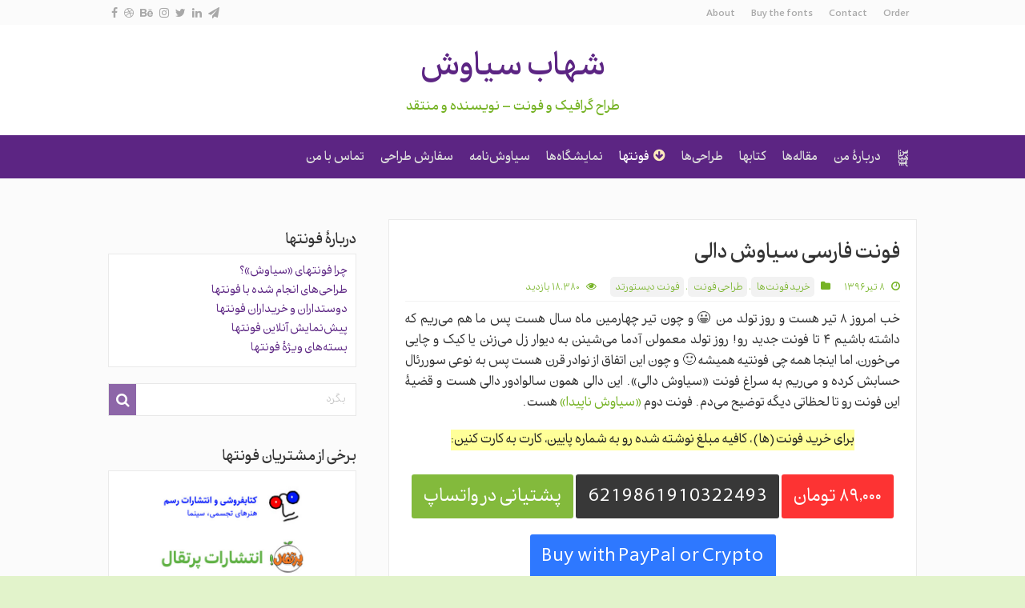

--- FILE ---
content_type: text/html; charset=UTF-8
request_url: https://shahabsiavash.com/%D8%AE%D8%B1%DB%8C%D8%AF-%D9%81%D9%88%D9%86%D8%AA-%D9%81%D8%A7%D8%B1%D8%B3%DB%8C-%D8%B3%DB%8C%D8%A7%D9%88%D8%B4-%D8%AF%D8%A7%D9%84%DB%8C/
body_size: 25097
content:
<!DOCTYPE html>
<html dir="rtl" lang="fa-IR" prefix="og: http://ogp.me/ns#">
<head>


<meta charset="UTF-8" />
<meta name="keywords" content="'گرافیک,طراحی,دیزاين,فونت فارسی,فروشگاه فونت فارسی,دانلود فونت فارسی,مقاله,نمايشگاه,کتاب,تايپوگرافی,لوگو,پوستر,لوگوتایپ" />
<meta name="description" content="طراح گرافیک هستم و فونت فارسی هم طراحی می کنم. سری به فروشگاه فونت فارسی سیاوش بزنید و فونتهای رایگان یا با تخفیف را دانلود کنید. مقاله‌ها و طراحی‌های دیگر را هم می توانید در سایت ببینید." />


<link rel="profile" href="https://gmpg.org/xfn/11" />
<link rel="pingback" href="https://shahabsiavash.com/xmlrpc.php" />
<title>فونت فارسی سیاوش دالی &#8211; شهاب سیاوش</title>
<meta property="og:title" content="فونت فارسی سیاوش دالی - شهاب سیاوش"/>
<meta property="og:type" content="article"/>
<meta property="og:description" content="خب امروز ۸ تیر هست و روز تولد من :D و چون تیر چهارمین ماه سال هست پس ما هم می‌ریم که داشته باشیم ۴ ت"/>
<meta property="og:url" content="https://shahabsiavash.com/%d8%ae%d8%b1%db%8c%d8%af-%d9%81%d9%88%d9%86%d8%aa-%d9%81%d8%a7%d8%b1%d8%b3%db%8c-%d8%b3%db%8c%d8%a7%d9%88%d8%b4-%d8%af%d8%a7%d9%84%db%8c/"/>
<meta property="og:site_name" content="شهاب سیاوش"/>
<meta property="og:image" content="https://shahabsiavash.com/wp-content/uploads/2017/06/New-Font-Pictures-Dali-660x330.jpg" />
<link rel='dns-prefetch' href='//fonts.googleapis.com' />
<link rel="alternate" type="application/rss+xml" title="شهاب سیاوش &raquo; خوراک" href="https://shahabsiavash.com/feed/" />
<link rel="alternate" type="application/rss+xml" title="شهاب سیاوش &raquo; خوراک دیدگاه‌ها" href="https://shahabsiavash.com/comments/feed/" />
<link rel='stylesheet' id='fontsampler-css-css'  href='https://shahabsiavash.com/wp-content/plugins/fontsampler/css/fontsampler-css.css' type='text/css' media='all' />
<link rel='stylesheet' id='wp-block-library-rtl-css'  href='https://shahabsiavash.com/wp-includes/css/dist/block-library/style-rtl.min.css' type='text/css' media='all' />
<link rel='stylesheet' id='single-testimonial-block-css'  href='https://shahabsiavash.com/wp-content/plugins/easy-testimonials/blocks/single-testimonial/style.css' type='text/css' media='all' />
<link rel='stylesheet' id='random-testimonial-block-css'  href='https://shahabsiavash.com/wp-content/plugins/easy-testimonials/blocks/random-testimonial/style.css' type='text/css' media='all' />
<link rel='stylesheet' id='testimonials-list-block-css'  href='https://shahabsiavash.com/wp-content/plugins/easy-testimonials/blocks/testimonials-list/style.css' type='text/css' media='all' />
<link rel='stylesheet' id='testimonials-cycle-block-css'  href='https://shahabsiavash.com/wp-content/plugins/easy-testimonials/blocks/testimonials-cycle/style.css' type='text/css' media='all' />
<link rel='stylesheet' id='testimonials-grid-block-css'  href='https://shahabsiavash.com/wp-content/plugins/easy-testimonials/blocks/testimonials-grid/style.css' type='text/css' media='all' />
<link rel='stylesheet' id='easy_testimonial_style-css'  href='https://shahabsiavash.com/wp-content/plugins/easy-testimonials/include/assets/css/style.css' type='text/css' media='all' />
<link rel='stylesheet' id='tie-style-css'  href='https://shahabsiavash.com/wp-content/themes/TechN/style.css' type='text/css' media='all' />
<link rel='stylesheet' id='tie-ilightbox-skin-css'  href='https://shahabsiavash.com/wp-content/themes/TechN/css/ilightbox/smooth-skin/skin.css' type='text/css' media='all' />
<link rel='stylesheet' id='Droid+Sans-css'  href='https://fonts.googleapis.com/css?family=Droid+Sans%3Aregular%2C700' type='text/css' media='all' />
<link rel='stylesheet' id='jetpack_css-rtl-css'  href='https://shahabsiavash.com/wp-content/plugins/jetpack/css/jetpack-rtl.css' type='text/css' media='all' />
<script type='text/javascript' src='https://shahabsiavash.com/wp-includes/js/jquery/jquery.js'></script>
<script type='text/javascript' src='https://shahabsiavash.com/wp-includes/js/jquery/jquery-migrate.min.js'></script>
<script type='text/javascript'>
/* <![CDATA[ */
var easy_testimonials_reveal = {"show_less_text":"Show Less"};
/* ]]> */
</script>
<script type='text/javascript' src='https://shahabsiavash.com/wp-content/plugins/easy-testimonials/include/assets/js/easy-testimonials-reveal.js'></script>
<link rel='https://api.w.org/' href='https://shahabsiavash.com/wp-json/' />
<link rel="EditURI" type="application/rsd+xml" title="RSD" href="https://shahabsiavash.com/xmlrpc.php?rsd" />
<link rel="wlwmanifest" type="application/wlwmanifest+xml" href="https://shahabsiavash.com/wp-includes/wlwmanifest.xml" /> 
<link rel='prev' title='فونت فارسی و لاتین سیاوش رویای سیاه' href='https://shahabsiavash.com/%d8%ae%d8%b1%db%8c%d8%af-%d9%81%d9%88%d9%86%d8%aa-%d9%81%d8%a7%d8%b1%d8%b3%db%8c-%d8%b3%db%8c%d8%a7%d9%88%d8%b4-%d8%b1%d9%88%db%8c%d8%a7%db%8c-%d8%b3%db%8c%d8%a7%d9%87/' />
<link rel='next' title='فونت فارسی و لاتین سیاوش ناپیدا' href='https://shahabsiavash.com/%d8%ae%d8%b1%db%8c%d8%af-%d9%81%d9%88%d9%86%d8%aa-%d9%81%d8%a7%d8%b1%d8%b3%db%8c-%d8%b3%db%8c%d8%a7%d9%88%d8%b4-%d9%86%d8%a7%d9%be%db%8c%d8%af%d8%a7/' />
<link rel="stylesheet" href="https://shahabsiavash.com/wp-content/themes/TechN/rtl.css" type="text/css" media="screen" /><meta name="generator" content="WordPress 5.1.21" />
<link rel="canonical" href="https://shahabsiavash.com/%d8%ae%d8%b1%db%8c%d8%af-%d9%81%d9%88%d9%86%d8%aa-%d9%81%d8%a7%d8%b1%d8%b3%db%8c-%d8%b3%db%8c%d8%a7%d9%88%d8%b4-%d8%af%d8%a7%d9%84%db%8c/" />
<link rel='shortlink' href='https://shahabsiavash.com/?p=2492' />
<link rel="alternate" type="application/json+oembed" href="https://shahabsiavash.com/wp-json/oembed/1.0/embed?url=https%3A%2F%2Fshahabsiavash.com%2F%25d8%25ae%25d8%25b1%25db%258c%25d8%25af-%25d9%2581%25d9%2588%25d9%2586%25d8%25aa-%25d9%2581%25d8%25a7%25d8%25b1%25d8%25b3%25db%258c-%25d8%25b3%25db%258c%25d8%25a7%25d9%2588%25d8%25b4-%25d8%25af%25d8%25a7%25d9%2584%25db%258c%2F" />
<link rel="alternate" type="text/xml+oembed" href="https://shahabsiavash.com/wp-json/oembed/1.0/embed?url=https%3A%2F%2Fshahabsiavash.com%2F%25d8%25ae%25d8%25b1%25db%258c%25d8%25af-%25d9%2581%25d9%2588%25d9%2586%25d8%25aa-%25d9%2581%25d8%25a7%25d8%25b1%25d8%25b3%25db%258c-%25d8%25b3%25db%258c%25d8%25a7%25d9%2588%25d8%25b4-%25d8%25af%25d8%25a7%25d9%2584%25db%258c%2F&#038;format=xml" />
<style type="text/css" media="screen"></style><style type="text/css" media="screen">@media (max-width: 728px) {}</style><style type="text/css" media="screen">@media (max-width: 320px) {}</style><link rel="shortcut icon" href="https://shahabsiavash.com/wp-content/uploads/2016/10/favicon.ico" title="Favicon" />	
<!--[if IE]>
<script type="text/javascript">jQuery(document).ready(function (){ jQuery(".menu-item").has("ul").children("a").attr("aria-haspopup", "true");});</script>
<![endif]-->	
<!--[if lt IE 9]>
<script src="https://shahabsiavash.com/wp-content/themes/TechN/js/html5.js"></script>
<script src="https://shahabsiavash.com/wp-content/themes/TechN/js/selectivizr-min.js"></script>
<![endif]-->
<!--[if IE 9]>
<link rel="stylesheet" type="text/css" media="all" href="https://shahabsiavash.com/wp-content/themes/TechN/css/ie9.css" />
<![endif]-->
<!--[if IE 8]>
<link rel="stylesheet" type="text/css" media="all" href="https://shahabsiavash.com/wp-content/themes/TechN/css/ie8.css" />
<![endif]-->
<!--[if IE 7]>
<link rel="stylesheet" type="text/css" media="all" href="https://shahabsiavash.com/wp-content/themes/TechN/css/ie7.css" />
<![endif]-->


<meta name="viewport" content="width=device-width, initial-scale=1.0" />
<link rel="apple-touch-icon-precomposed" sizes="144x144" href="https://shahabsiavash.com/wp-content/uploads/2017/06/My-Logo144.png" />
<link rel="apple-touch-icon-precomposed" sizes="120x120" href="https://shahabsiavash.com/wp-content/uploads/2017/06/My-Logo120.png" />
<link rel="apple-touch-icon-precomposed" sizes="72x72" href="https://shahabsiavash.com/wp-content/uploads/2017/06/My-Logo72.png" />
<link rel="apple-touch-icon-precomposed" href="https://shahabsiavash.com/wp-content/uploads/2017/06/My-Logo57.png" />



<style type="text/css" media="screen"> 

body{
	font-family: 'BBadr';
	font-size : 14px;
}

.logo h1 a, .logo h2 a{
	font-family: 'BBaran';
}

.logo span{
	font-family: 'BBaran';
	color :#76b326;
	font-size : 18px;
}

.top-nav, .top-nav ul li a {
	font-family: 'BBaran';
}

#main-nav, #main-nav ul li a{
	font-family: 'BBaran';
	font-size : 17px;
}

.breaking-news span.breaking-news-title{
	font-family: 'BBadr';
}

.page-title{
	font-family: 'BBaran';
}

.post-title{
	font-family: 'BBaran';
}

h2.post-box-title, h2.post-box-title a{
	font-family: 'BBaran';
}

h3.post-box-title, h3.post-box-title a{
	font-family: 'BBaran';
}

p.post-meta, p.post-meta a{
	font-family: 'BBardiya';
	color :#76b326;
	font-size : 13px;
}

body.single .entry, body.page .entry{
	font-family: 'BElham';
	font-size : 16px;
}

blockquote p{
	font-family: 'BElham';
}

.widget-top h4, .widget-top h4 a{
	font-family: 'BBaran';
}

.footer-widget-top h4, .footer-widget-top h4 a{
	font-family: 'BElham';
	font-size : 20px;
}

#featured-posts .featured-title h2 a{
	font-family: 'BBaran';
}

.ei-title h2, .slider-caption h2 a, .content .slider-caption h2 a, .slider-caption h2, .content .slider-caption h2, .content .ei-title h2{
	font-family: 'BBaran';
}

.cat-box-title h2, .cat-box-title h2 a, .block-head h3, #respond h3, #comments-title, h2.review-box-header, .woocommerce-tabs .entry-content h2, .woocommerce .related.products h2, .entry .woocommerce h2, .woocommerce-billing-fields h3, .woocommerce-shipping-fields h3, #order_review_heading, #bbpress-forums fieldset.bbp-form legend, #buddypress .item-body h4, #buddypress #item-body h4{
	font-family: 'BBaran';
}

#main-nav,
.cat-box-content,
#sidebar .widget-container,
.post-listing,
#commentform {
	border-bottom-color: #5c2583;
}
	
.search-block .search-button,
#topcontrol,
#main-nav ul li.current-menu-item a,
#main-nav ul li.current-menu-item a:hover,
#main-nav ul li.current_page_parent a,
#main-nav ul li.current_page_parent a:hover,
#main-nav ul li.current-menu-parent a,
#main-nav ul li.current-menu-parent a:hover,
#main-nav ul li.current-page-ancestor a,
#main-nav ul li.current-page-ancestor a:hover,
.pagination span.current,
.share-post span.share-text,
.flex-control-paging li a.flex-active,
.ei-slider-thumbs li.ei-slider-element,
.review-percentage .review-item span span,
.review-final-score,
.button,
a.button,
a.more-link,
#main-content input[type="submit"],
.form-submit #submit,
#login-form .login-button,
.widget-feedburner .feedburner-subscribe,
input[type="submit"],
#buddypress button,
#buddypress a.button,
#buddypress input[type=submit],
#buddypress input[type=reset],
#buddypress ul.button-nav li a,
#buddypress div.generic-button a,
#buddypress .comment-reply-link,
#buddypress div.item-list-tabs ul li a span,
#buddypress div.item-list-tabs ul li.selected a,
#buddypress div.item-list-tabs ul li.current a,
#buddypress #members-directory-form div.item-list-tabs ul li.selected span,
#members-list-options a.selected,
#groups-list-options a.selected,
body.dark-skin #buddypress div.item-list-tabs ul li a span,
body.dark-skin #buddypress div.item-list-tabs ul li.selected a,
body.dark-skin #buddypress div.item-list-tabs ul li.current a,
body.dark-skin #members-list-options a.selected,
body.dark-skin #groups-list-options a.selected,
.search-block-large .search-button,
#featured-posts .flex-next:hover,
#featured-posts .flex-prev:hover,
a.tie-cart span.shooping-count,
.woocommerce span.onsale,
.woocommerce-page span.onsale ,
.woocommerce .widget_price_filter .ui-slider .ui-slider-handle,
.woocommerce-page .widget_price_filter .ui-slider .ui-slider-handle,
#check-also-close,
a.post-slideshow-next,
a.post-slideshow-prev,
.widget_price_filter .ui-slider .ui-slider-handle,
.quantity .minus:hover,
.quantity .plus:hover,
.mejs-container .mejs-controls .mejs-time-rail .mejs-time-current,
#reading-position-indicator  {
	background-color:#5c2583;
}

::-webkit-scrollbar-thumb{
	background-color:#5c2583 !important;
}
	
#theme-footer,
#theme-header,
.top-nav ul li.current-menu-item:before,
#main-nav .menu-sub-content ,
#main-nav ul ul,
#check-also-box { 
	border-top-color: #5c2583;
}
	
.search-block:after {
	border-right-color:#5c2583;
}

body.rtl .search-block:after {
	border-left-color:#5c2583;
}

#main-nav ul > li.menu-item-has-children:hover > a:after,
#main-nav ul > li.mega-menu:hover > a:after {
	border-color:transparent transparent #5c2583;
}
	
.widget.timeline-posts li a:hover,
.widget.timeline-posts li a:hover span.tie-date {
	color: #5c2583;
}

.widget.timeline-posts li a:hover span.tie-date:before {
	background: #5c2583;
	border-color: #5c2583;
}

#order_review,
#order_review_heading {
	border-color: #5c2583;
}


body{
	background-color:#e2f3cb !important; 
		background-repeat:repeat-x !important; 
	background-attachment:fixed !important; 
	background-position:center center !important; 
}
	
a {
	text-decoration: none;
}
		
a:hover {
	text-decoration: none;
}
		
body.single .post .entry a, body.page .post .entry a {
	color: #76b326;
	text-decoration: none;
}
		
body.single .post .entry a:hover, body.page .post .entry a:hover {
	color: #5c2583;
	text-decoration: none;
}
		
.top-nav ul li a:hover, .top-nav ul li:hover > a, .top-nav ul :hover > a , .top-nav ul li.current-menu-item a {
	color: #555555;
}
		
#main-nav ul li a:hover, #main-nav ul li:hover > a, #main-nav ul :hover > a , #main-nav  ul ul li:hover > a, #main-nav  ul ul :hover > a {
	color: #f3fae8;
}
		
#main-nav ul li.current-menu-item a, #main-nav ul li.current_page_parent a {
	color: #76b326;
}
		
.top-nav ul li a , .top-nav ul ul a {
	color: #aaaaaa;
}
		
.footer-widget-top h4 {
	color: #76b326;
}
		
.top-nav, .top-nav ul ul {
	background-color:#fbfbfb !important; 
				}

#main-nav {
	background: #5c2583;	
	box-shadow: inset -1px -5px 0px -1px #5c2583;	
}

#main-nav ul ul, #main-nav ul li.mega-menu .mega-menu-block { background-color:#5c2583 !important;}

#main-nav ul li {
	border-color: #5c2583;
}

#main-nav ul ul li, #main-nav ul ul li:first-child {
	border-top-color: #5c2583;
}

#main-nav ul li .mega-menu-block ul.sub-menu {
	border-bottom-color: #5c2583;
}

#main-nav ul li a {
	border-left-color: #5c2583;
}

#main-nav ul ul li, #main-nav ul ul li:first-child {
	border-bottom-color: #5c2583;
}

.breaking-news span.breaking-news-title {background: #76b326;}

body.single .post .entry a:hover, body.page .post .entry a:hover {
    color: #5c2583;
    text-decoration: none;
    font-weight: 700;
}
a.shortc-button {

	border: none;

	cursor: pointer;

	padding: 0 13px;

	display: inline-block;

	margin: 10px 0 0;

	outline: none;

	position: relative;

	color: #fff !important;

	text-decoration: underline !important;
text-decoration-color: rgba(251, 251, 251, 0) !important;

	font-size: 18px;

	height: 47px;

	line-height: 53px;

	opacity: .9;

	overflow: hidden;

	-webkit-border-radius: 3px;

	   -moz-border-radius: 3px;
	
			border-radius: 3px;

	font-weight: 400 !important;


}

body.single .post .entry a, body.page .post .entry a {
    color: #76b326;
    text-decoration: none;
    text-decoration-skip: ink; 
    font-weight: 500;
}

p.post-meta a:hover {
    border-bottom: 0px #000 dotted;
    color: #000;
    text-decoration: none;
}
p.post-meta span {
    font-size: 13px;
}

.entry h1, .entry h2, .entry h3, .entry h4, .entry h5, .entry h6 {
    font-family: BBaran;
}

a.shortc-button.orange {
    background: #fd1d1d;
}

a.rss-cat-icon {
    float: right;
}

h3.toggle-head-open i, h3.toggle-head-close i {
    font-size: 24px;
}



/* shiftnav */

.shiftnav.shiftnav-nojs.shiftnav-skin-standard-dark ul.shiftnav-menu li.menu-item > .shiftnav-target:hover, .shiftnav.shiftnav-skin-standard-dark ul.shiftnav-menu li.menu-item.shiftnav-active > .shiftnav-target, .shiftnav.shiftnav-skin-standard-dark ul.shiftnav-menu li.menu-item.shiftnav-in-transition > .shiftnav-target, .shiftnav.shiftnav-skin-standard-dark ul.shiftnav-menu li.menu-item.current-menu-item > .shiftnav-target, .shiftnav.shiftnav-skin-standard-dark ul.shiftnav-menu > li.shiftnav-sub-accordion.current-menu-ancestor > .shiftnav-target, .shiftnav.shiftnav-skin-standard-dark ul.shiftnav-menu > li.shiftnav-sub-shift.current-menu-ancestor > .shiftnav-target, .shiftnav.shiftnav-skin-standard-dark ul.shiftnav-menu.shiftnav-active-highlight li.menu-item > .shiftnav-target:active, .shiftnav.shiftnav-skin-standard-dark ul.shiftnav-menu.shiftnav-active-on-hover li.menu-item > .shiftnav-target:hover {
     background: #76b326;
     font-size: 17px,
}

.shiftnav ul.shiftnav-menu li.menu-item>.shiftnav-target, .shiftnav ul.shiftnav-menu li.shiftnav-retract>.shiftnav-target {
     font-size: 17px;
}

.footer-bottom .social-icons {
   margin-left: 0px;
}

#theme-header {
    margin: 0px auto 17px;
}

.shiftnav.shiftnav-skin-standard-dark ul.shiftnav-menu > li.menu-item > .shiftnav-target {
    text-transform: none;
     text-align: center;
}

.shiftnav.shiftnav-skin-standard-dark ul.shiftnav-menu li.menu-item > .shiftnav-target {
    text-align: center;
}

.widget-container li {
 
    line-height: 22px;
}

#wpcomm {
     border-top: #ddd solid 0px;
 }


#wpcomm .wc-field-textarea .wpdiscuz-textarea-wrap textarea {
    margin-bottom: -9px !important;
}

#wpcomm .wpd-form-row .wpdiscuz-item .wc-captcha-input input[type="text"] {
    height: 32px;
}

#wpcomm .wpd-form-row .wpdiscuz-item .wc-captcha-label .wc_captcha_refresh_img img {
    border: 0px solid #e4e4e4;
}


#wpcomm .wpd-form-row .wpdiscuz-item .wc-captcha-label .wc_captcha_img {
   padding: 2px 0 0 0;
}

#wpcomm .wpd-form-row .wpdiscuz-item .wc-captcha-label .wc_captcha_refresh_img img {
    background-color: #FDFDFD;
}

#wpcomm .wc-label-comment-notify {
    font-size: 12px;
    font-family: BBardiya;
line-height: 18px;
}


#wpcomm .wc_notification_checkboxes input[type="checkbox"], #wpcomm .wc_notification_checkboxes input[type="radio"] {
    float: right;
     margin: 1px 0 0 5px;
}


.button, a.button, a.more-link, #main-content input[type="submit"], .form-submit #submit, #login-form .login-button, .widget-feedburner .feedburner-subscribe, input[type="submit"], #buddypress button, #buddypress a.button, #buddypress input[type=submit], #buddypress input[type=reset], #buddypress ul.button-nav li a, #buddypress div.generic-button a, #buddypress .comment-reply-link, a.bp-title-button {
    padding: 12px 10px 10px 10px;
    font: 17px BBadr;
    line-height: 17px;
margin: 0px 0px 5px 0px;
}

#related_posts .related-item {
float: left;
     width: 31.33333333%;
    height: 180px;
    margin: 0 3% 10px 0;
}

#wpcomm .wc-form-wrapper {
    border: 1px solid #eaeaea;
}
#wpcomm .wc-comment .wc-comment-right {
     border: 1px solid #eaeaea;
}

#wpcomm .wc-comment-footer {
    border: 0px solid #eaeaea;
}

#wpcomm .wc-reply .wc-comment-footer {
    padding-bottom: 0px;
}

#tabbed-widget .widget-top {
    background: #FFFFFF;
    border-bottom: 1px solid #EAEAEA;
}

.widget-container p {
     text-align: justify;
}

#check-also-close {
    padding: 5px 9px 0px;
    background: #76b326 !important;
    font-size: 20px;
}

#check-also-box.show-check-also, #check-also-box.check-also-left #check-also-close {
    background-color: #fbfbfb;
    border: 4px solid #76b326 !important;
}


.wc_notification_checkboxes label {
    clear: none;
    float: right;
}

#wpcomm .wc_notification_checkboxes label {
    clear: none;
    float: right;
}


#wpcomm .wc-reply {
     margin-bottom: 10px !important;
}

.cntctfrm_contact_form input[type="text"], .cntctfrm_contact_form input[type="file"], .cntctfrm_contact_form select, .cntctfrm_contact_form textarea, .widget .cntctfrm_contact_form input[type="text"], .widget .cntctfrm_contact_form input[type="file"], .widget .cntctfrm_contact_form select, .widget .cntctfrm_contact_form textarea {
       margin: 0 0 7px 0 !important;
   }


#wpcomm .avatar {
    border-radius: 0%;
}

#wpcomm .wc-comment .wc-comment-right {
 
    margin-bottom: 10px;
}

.ueed940ce6b91d437e52c5261d8815b04 .postTitle {
    font-family: BBaran;
text-decoration: none !important;
 }
.u54633d1300d000ed81835e84a701b477 .ctaText {
    text-decoration: none !important;
}

.page-link a {
    font-family: BBadr;
}

.page-link {
    font-family: BBadr;
}

.easy-t-cycle-pager span.cycle-pager-active {
    color: #76b326;
}
.easy-t-cycle-pager span {
        color: #5c2583;
}

.easy_testimonial cite span {
    font-style: normal !important;
    font-size: 13px;
}

.easy_t_single_testimonial .easy_testimonial_title {
    font-family: BBaran;
    font-size: 20px;
}

blockquote.easy_testimonial p {
       padding-bottom: 0px !important;
}

.widget-container li {
    padding: 0px 0px 0px 0px;
}


#tabbed-widget .tabs-wrap li, .comments-avatar .widget-container li, .posts-list .widget-container li, .categort-posts .widget-container li, .authors-posts .widget-container li, .widget.woocommerce .widget-container li, .widget-container ul.reviews-posts li, .widget_categories .widget-container li, .widget_archive .widget-container li, .widget_nav_menu .widget-container li, .widget_meta .widget-container li, .widget_pages .widget-container li, .widget_recent_comments .widget-container li, .widget_recent_entries .widget-container li, .widget_display_forums .widget-container li, .widget_display_views .widget-container li, .widget_display_replies .widget-container li, .widget_display_topics .widget-container li {
    padding: 6px 0;
    border-bottom: 0px solid #f2f2f2;
}

.fontsampler-wrapper .fontsampler-interface .fontsampler, .fontsampler-wrapper .fontsampler-interface .type-tester__content {
    font-size: 72px !important;
}

.selectric-open .selectric {
    border-color: #76b326 !important;
   }

.selectric {
    border: 1px solid #76b326 !important;
    background: #fff !important;
}

.fontsampler-interface .fontsampler-slider .slider-label, .fontsampler-interface .fontsampler-slider .slider-value, .fontsampler-interface .selectric .label, .fontsampler-interface .selectric-items li, .fontsampler-ui-block-fontpicker .fontsampler-font-label label {
    color: #76b326 !important;
    line-height: 31px !important;
    border: 0px solid !important;
}

.selectric-wrapper .selectric .label, .selectric-wrapper .selectric .button {
     border: 0px solid !important;
}

.selectric .label {
    margin: 0 10px 0 0 !important;
}


.selectric .button {
    background: #fff !important;
    border-bottom: 1px solid #76b326 !important;
    border-top: 1px solid #76b326;
    display: block;
      color: #76b326 !important;
    font-size: 31px !important;
right: auto !important;
left: 0;
}

.selectric-hover .selectric .button {
    color: #76b326 !important;
    font-size: 31px !important;
}

.selectric-items li.selected {
    background: #fbfbfb !important;
}

.fontsampler-interface .fontsampler-ui-block {
    padding-right: 0px !important;
}

div[class^=style-clean_style] .testimonial_author cite span, div[class^=style-dark_style] .testimonial_author cite span, div[class^=style-default_style] .testimonial_author cite span, div[class^=style-light_style] .testimonial_author cite span, span.stars {
     font-family: BBadr !important;
}

.full-width #related_posts .related-item {
        width: 23.5% !important;
    float: right;
}

a.page-numbers {
      font-family: BBadr !important;
}

.ilightbox-toolbar.smooth a:hover {
    background-color: #76b326;
}
.ilightbox-toolbar.smooth a.ilightbox-close:hover {
    background-color: #5c2583;
}


#responsive-form{
	max-width:600px /*-- change this to get your desired form width --*/;
	margin:0 auto;
        width:100%;
}
.form-row{
	width: 100%;
}
.column-half, .column-full{
	float: left;
	position: relative;
	padding: 0.65rem;
	width:100%;
	-webkit-box-sizing: border-box;
        -moz-box-sizing: border-box;
        box-sizing: border-box
}
.clearfix:after {
	content: "";
	display: table;
	clear: both;
}

/**---------------- Media query ----------------**/
@media only screen and (min-width: 48em) { 
	.column-half{
		width: 50%;
	}
}

.wpcf7 input[type="text"], .wpcf7 input[type="email"], .wpcf7 textarea {
	width: 100%;
	padding: 8px;
	border: 1px solid #76b326;
	border-radius: 3px;
	-webkit-box-sizing: border-box;
	 -moz-box-sizing: border-box;
	      box-sizing: border-box
}
.wpcf7 input[type="text"]:focus{
	background: #fff;
}
.wpcf7-submit{
	float: right;
	background: #CA0002;
	color: #fff;
	text-transform: uppercase;
	border: none;
	padding: 8px 20px;
	cursor: pointer;
}
.wpcf7-submit:hover{
	background: #ff0000;
}
span.wpcf7-not-valid-tip{
	text-shadow: none;
	font-size: 12px;
	color: #fff;
	background: #ff0000;
	padding: 5px;
}
div.wpcf7-validation-errors { 
	text-shadow: none;
	border: transparent;
	background: #f9cd00;
	padding: 5px;
	color: #9C6533;
	text-align: center;
	margin: 0;
	font-size: 12px;
}
div.wpcf7-mail-sent-ok{
	text-align: center;
	text-shadow: none;
	padding: 5px;
	font-size: 12px;
	background: #59a80f;
	border-color: #59a80f;
	color: #fff;
	margin: 0;
}

body.error404 .title-404 {
    font-size: 30px !important;

}

body.error404 .post-title {
    font-size: 18px;
font-family: BBardiya;
}

::selection {
    background: #f7f7f7;
    color: #5c2583;
    text-shadow: none;
}

.mega-menu-block .tie-date { 
    font-family: BBardiya !important;
}

div.wpcf7 .ajax-loader {
     display: none !important;
}

p.post-meta a {
       background: #f2f2f2;
      padding: 3pt 4pt 1pt 5pt;
    border-radius: 5px;
}

#tabbed-widget .tabs-wrap.tagcloud a {
    background: #FFF; 
    font-size: 13px !important;
}

#tabbed-widget .tabs-wrap.tagcloud a:hover {
    background: #fff;
    color: #000;
    text-decoration: none;
}

a.shortc-button.medium {
text-decoration: underline !important;
    font-size: 20px;
    height: 48px;
    line-height: 47px;
    padding: 2px 15px;
text-decoration-color: rgba(251, 251, 251, 0) !important;
}

body.single .entry, body.page .entry {
    font-size: 17px;
}
.entry {
    line-height: 26px !important;
}

.entry p {
    line-height: 26px;
}

.toggle h3 {
    font-size: 17px;
    padding: 7px 10px 4px 10px;
}


.widget-container li {
     font-size: 15px;
     line-height: 24px;
}

.widget-container .post-thumbnail, .footer-widget-container .post-thumbnail, #main-nav ul li.mega-menu .mega-menu-block .mega-check-also .post-thumbnail, .block-head h3, .widget-top h4, .cat-box-title h2, .comment-avatar, .cat-box li .post-thumbnail {
    margin-right: 0;
     margin-left: 15px; 
    margin-top: 6px;
}

.post-tabs ul.tabs-nav {
    background: #e2f3cb !important;
}

.post-tabs ul.tabs-nav li, .post-tabs-ver ul.tabs-nav li {
    border: 0px solid #FFF;
    border-width: 0 0px 0 0;
}

.post-tabs ul.tabs-nav li:hover, .post-tabs-ver ul.tabs-nav li:hover {
    background: #fbfbfb;
}

.cat-box .entry p, .archive-box .entry p {
    font-size: 17px;
}

#shiftnav-toggle-main .shiftnav-toggle-burger, #shiftnav-toggle-main.shiftnav-toggle-main-entire-bar:before {
    float: left;
    content: 'دیدن فهرست';
    font-family: BBadr, FontAwesome;
}
.shiftnav-open #shiftnav-toggle-main.shiftnav-toggle-icon-x .shiftnav-toggle-burger .fa:before, .shiftnav-open #shiftnav-toggle-main.shiftnav-toggle-main-entire-bar.shiftnav-toggle-icon-x:before {
    content: 'بستن';
}


.shiftnav.shiftnav-skin-standard-dark ul.shiftnav-menu ul.sub-menu {
      background: rgba(232, 249, 219, 1);
}

.shiftnav.shiftnav-nojs.shiftnav-skin-standard-dark ul.shiftnav-menu li.menu-item>.shiftnav-target:hover, .shiftnav.shiftnav-skin-standard-dark ul.shiftnav-menu li.menu-item.shiftnav-active>.shiftnav-target, .shiftnav.shiftnav-skin-standard-dark ul.shiftnav-menu li.menu-item.shiftnav-in-transition>.shiftnav-target, .shiftnav.shiftnav-skin-standard-dark ul.shiftnav-menu li.menu-item.current-menu-item>.shiftnav-target, .shiftnav.shiftnav-skin-standard-dark ul.shiftnav-menu>li.shiftnav-sub-accordion.current-menu-ancestor>.shiftnav-target, .shiftnav.shiftnav-skin-standard-dark ul.shiftnav-menu>li.shiftnav-sub-shift.current-menu-ancestor>.shiftnav-target, .shiftnav.shiftnav-skin-standard-dark ul.shiftnav-menu.shiftnav-active-highlight li.menu-item>.shiftnav-target:active, .shiftnav.shiftnav-skin-standard-dark ul.shiftnav-menu.shiftnav-active-on-hover li.menu-item>.shiftnav-target:hover {
    background: #e2f3cb;
}

.shiftnav.shiftnav-skin-standard-dark ul.shiftnav-menu li.menu-item>.shiftnav-target {
    color: #76b326;
    border-bottom: 0px solid #111;
    border-top: 0px solid #313131;
    text-shadow: 0 0px 0px rgba(0,0,0,0);
}

.shiftnav.shiftnav-skin-standard-dark, .shiftnav.shiftnav-skin-standard-dark ul.shiftnav-menu {
    background: #e2f3cb;
 }

.shiftnav.shiftnav-nojs.shiftnav-skin-standard-dark ul.shiftnav-menu li.menu-item>.shiftnav-target:hover, .shiftnav.shiftnav-skin-standard-dark ul.shiftnav-menu li.menu-item.shiftnav-active>.shiftnav-target, .shiftnav.shiftnav-skin-standard-dark ul.shiftnav-menu li.menu-item.shiftnav-in-transition>.shiftnav-target, .shiftnav.shiftnav-skin-standard-dark ul.shiftnav-menu li.menu-item.current-menu-item>.shiftnav-target, .shiftnav.shiftnav-skin-standard-dark ul.shiftnav-menu>li.shiftnav-sub-accordion.current-menu-ancestor>.shiftnav-target, .shiftnav.shiftnav-skin-standard-dark ul.shiftnav-menu>li.shiftnav-sub-shift.current-menu-ancestor>.shiftnav-target, .shiftnav.shiftnav-skin-standard-dark ul.shiftnav-menu.shiftnav-active-highlight li.menu-item>.shiftnav-target:active, .shiftnav.shiftnav-skin-standard-dark ul.shiftnav-menu.shiftnav-active-on-hover li.menu-item>.shiftnav-target:hover {
    background: #fbfbfb;
}

.shiftnav.shiftnav-nojs.shiftnav-skin-standard-dark ul.shiftnav-menu li.menu-item>.shiftnav-target:hover, .shiftnav.shiftnav-skin-standard-dark ul.shiftnav-menu li.menu-item.shiftnav-active>.shiftnav-target, .shiftnav.shiftnav-skin-standard-dark ul.shiftnav-menu li.menu-item.shiftnav-in-transition>.shiftnav-target, .shiftnav.shiftnav-skin-standard-dark ul.shiftnav-menu li.menu-item.current-menu-item>.shiftnav-target, .shiftnav.shiftnav-skin-standard-dark ul.shiftnav-menu>li.shiftnav-sub-accordion.current-menu-ancestor>.shiftnav-target, .shiftnav.shiftnav-skin-standard-dark ul.shiftnav-menu>li.shiftnav-sub-shift.current-menu-ancestor>.shiftnav-target, .shiftnav.shiftnav-skin-standard-dark ul.shiftnav-menu.shiftnav-active-highlight li.menu-item>.shiftnav-target:active, .shiftnav.shiftnav-skin-standard-dark ul.shiftnav-menu.shiftnav-active-on-hover li.menu-item>.shiftnav-target:hover {
    color: #76b326;
}

.shiftnav:after {
    -webkit-box-shadow: 0 0 8px #76b326;
    -moz-box-shadow: 0 0 8px rgba(0,0,0,.8);
    -ms-box-shadow: 0 0 8px rgba(0,0,0,.8);
    -o-box-shadow: 0 0 8px rgba(0,0,0,.8);
    box-shadow: 0 0 8px #76b326;
}

.footer-widget-container li, #theme-footer #tabbed-widget .tabs-wrap li {
    padding: 6px 12px 6px 0;
    line-height: 18px;
    overflow: hidden;
    border-bottom: 0px solid #5c2583;
}

#theme-footer {
   background: #5c2583;
    -webkit-box-shadow: 0 0px 0 rgba(0, 0, 0, 0);
    -moz-box-shadow: 0 0px 0 rgba(0, 0, 0, .1);
    box-shadow: 0 0px 0 rgba(0, 0, 0, .1);
}

.footer-widget-top {
    border-bottom: 1px solid #512173 !important;
 }

.footer-widget-container li, #theme-footer #tabbed-widget .tabs-wrap li {
    border-bottom: 1px solid #5c2583;
    padding: 6px 0px 0px 0;
    line-height: 22px;
}

.footer-bottom {
     background: #5c2583;
 
    border-top: 1px solid #512173;
}

.footer-widget-container {
     border-top: 0px solid #fff;
}

#doorbell-button {
    font-size: 17px;
    background: #76b326;
padding: 6px 9px 3px 9px;
    font-family: BBadr, fontAwesome;
left: 0%;
bottom: 0;
-webkit-border-radius: 0px 5px 0px 0px;
    -moz-border-radius: 0px 5px 0px 0px;
    border-radius: 0px 5px 0px 0px;
}
#doorbell .buttons button {
    font-family: BBadr;
    font-size: 19px;
background: #76b326;
    border: 0px #fff solid !important;
}

#doorbell-container .close {
    left: 20px;
    float: left;
}

#doorbell .form-control {
    border: 1px solid #76b326;
margin: 0px 0px 12px 0px;
}

#doorbell-powered-by {
display: none !important; 
 }


[cfapps-side-nav-icon]:before {
    float: right;
    margin-left: .5em;
    margin-top: .2em;
}

cfapps-side-nav-label {
    font-size: 15px !important;
}


cfapps-side-nav-button {
display: initial;
}

cfapps-side-nav-button > *:nth-child(1) {
    top: 11px !important;
}
cfapps-side-nav-button > *:nth-child(2) {
    top: 18px !important;
}
cfapps-side-nav-button > *:nth-child(3) {
    top: 25px !important;
}
cfapps-side-nav-button[cfapps-side-nav-position="right"] {
     right: 0em !important;
   
}
cfapps-side-nav-button {
   
    width: 39px !important;
    height: 39px !important;
/*    border-radius: 50%; */
    padding: 0px 7px 0px 0px;
    top: 0em !important;
/* background: #e2f3cb !important; */
}
cfapps-side-nav-button-bar {
    background: #76b326 !important;
   
}

cfapps-side-nav-label:first-child {
    margin-top: -15px !important;
}


.pace .pace-progress {
     right: 0;
       background: #76b326;
}

cloudflare-app[app="cover-message"] cf-dialog-close-button {
    font-size: 1.25em;
    height: 2em;
    left: 0 !important;
    top: 0 !important;
right: auto !important;
    width: 2em;
    color: #76b326;
    background: #e2f3cb;
}

cloudflare-app[app="cover-message"] cf-dialog-content-title {
    display: table-row-group !important;
}
cloudflare-app[app="cover-message"] input[type="email"] {
    margin: 0px 0px 0px 8px !important;
       border: 1px solid #76b326 !important;
    border-top-color: #76b326 !important;
    padding: 0.6em 1em !important;
}

cloudflare-app[app="cover-message"] input[type="submit"] {
    border: 0px solid transparent !important;
    font-size: 17px !important !important;
    margin: 3px !important;
    font-weight: Normal !important;
    margin-left: 1em !important;
    max-width: 16em !important;
    padding: 1em 1.2em 1em 1em !important;
    height: 2.8em !important;
    line-height: 1 !important;
}

cloudflare-app[app="cover-message"] cf-dialog-content-title {
    padding-right: 0em !important;
}

#doorbell form textarea, #doorbell form input[type="email"] {
    margin-bottom: 11px;
}

#doorbell form legend {
    margin-bottom: 6px;
    border: 0;
    border-bottom: 0px solid #e5e5e5;
}


#privy-container #privy-inner-container div.privy-tab.privy-floating .privy-floating-text-wrapper .privy-floating-text {
     font-family: BBadr;
}

#privy-container #privy-inner-container div.privy-tab.privy-floating .privy-floating-notification {
    display: none !important;
}
#privy-container #privy-inner-container .privy .privy-text-element span, #privy-container #privy-inner-container .privy .privy-html-element span {
    font-family: BBadr !important;
}
#privy-container #privy-inner-container .privy-spin-to-win-container .privy-spin-to-win-content-wrap .privy-s2w-elements-container #privy-submit-btn {
    font-size: 24px !important;
    font-family: BBadr !important;
background-color: #76b326 !important;
}
#privy-container #privy-inner-container .privy-spin-to-win-container .privy-spin-to-win-content-wrap .privy-s2w-wheel-container .privy-s2w-wheel-wrapper .privy-s2w-text-container .privy-s2w-text-wrapper .privy-s2w-text {
    display: block;
    font-family: BBadr !important;
}

#privy-container #privy-inner-container .privy .privy-powered-by a img {
     display: none !important;
}
#privy-container #privy-inner-container .privy-spin-to-win-container .privy-privacy-container a {
   display: none !important;
}

#privy-container #privy-inner-container .privy span {
    font-family: BBadr;
}

#privy-container #privy-inner-container .privy div {
     font-family: BBaran !important;
}
#privy-container #privy-inner-container .privy .privy-text-element span, #privy-container #privy-inner-container .privy .privy-html-element span {
    font-family: BElham !important;
}
#privy-container #privy-inner-container .privy .privy-element.privy-button-element.privy-button-flat {
       font-family: BBaran !important;
       -webkit-box-shadow: 0 0px 0 0 rgba(0,0,0,0) inset, inset 0 0 0 0px rgba(0,0,0,0.0);
    -moz-box-shadow: 0 0px 0 0 rgba(0,0,0,0) inset,inset 0 0 0 0px rgba(0,0,0,0.0);
    box-shadow: 0 0px 0 0 rgba(0,0,0,0) inset, inset 0 0 0 0px rgba(0,0,0,0.0);
}

#privy-container #privy-inner-container .privy input[type="text"], #privy-container #privy-inner-container .privy input[type="email"], #privy-container #privy-inner-container .privy input[type="url"], #privy-container #privy-inner-container .privy input[type="date"], #privy-container #privy-inner-container .privy input[type="month"], #privy-container #privy-inner-container .privy input[type="tel"], #privy-container #privy-inner-container .privy input[type="number"], #privy-container #privy-inner-container .privy input[type="search"] {
    font-family: Tahoma !important;
}
#privy-container #privy-inner-container .privy-form #privy-form-input {
    font-family: BBadr !important;
}

#privy-container #privy-inner-container .privy-spin-to-win-container .privy-spin-to-win-content-wrap .privy-s2w-elements-container #privy-submit-btn {
    font-size: 24px !important;
}

#privy-container #privy-inner-container .privy-tab-container.privy-top.privy-floating.privy-bottom-right .privy-tab.privy-floating, #privy-container #privy-inner-container .privy-tab-container.privy-bottom.privy-floating.privy-bottom-right .privy-tab.privy-floating {
    margin-bottom: 0px !important;
    margin-right: 0px !important;
}

#privy-container #privy-inner-container .privy-tab-container.privy-top.privy-floating.privy-bottom-right, #privy-container #privy-inner-container .privy-tab-container.privy-bottom.privy-floating.privy-bottom-right {
    bottom: 120px !important;
    right: 30px !important;
}

.nps-Survey * {
     font-family: BBadr;
}
.nps-Survey .nps-left {
    text-align: right !important;
}
.nps-Survey .nps-Bar .nps-PoweredBy {
    display: none !important;
}

.fontsampler-interface .selectric>.label, .fontsampler-interface .selectric>.button {
    background: #fff !important;
}

.fontsampler-interface .selectric > .label {
        font-size: 21px !important;
}

.fontsampler-interface .icon-align-left, .fontsampler-interface .icon-align-center, .fontsampler-interface .icon-align-right, .fontsampler-interface .icon-opentype, .fontsampler-interface .icon-invert-black, .fontsampler-interface .icon-invert-white, .fontsampler-interface .selectric > .button {
    line-height: 12px;
}

.fontsampler-interface .type-tester__content {
    background: #ffffff !important;
}

.fontsampler-interface .type-tester__content {
    color: #5c2583 !important;
}

#slide-out #mobile-menu ul ul ul a {
    padding-left: 10px !important;
}

.u973be6774cd3cc944bcd4868646f7470 .ctaText {
    font-weight: regular;
    color: #5c2583 !important;
    text-decoration: none !important;
    text-decoration-color: #fff !important;
    font-size: 16px;
}

.ub622c9fcbb4f272a8025ec5e4b2d2395 .postTitle {
    color: #ECF0F1;
    text-decoration: none !important;
    font-size: 16px;
}

.postTitle {
    color: #ECF0F1;
    text-decoration: none !important;
    font-size: 16px;
}

.entry table td, .entry table th {
    text-align: right;
    font-family: BBadr !important;
}

.single-product div.product .images, .single-product div.product .summary {
    line-height: 26px !important;
      font-size: 17px !important;
      text-align: justify;
}
.woocommerce-tabs .entry-content {
    line-height: 26px !important;
    font-size: 17px !important;
}
.product_title {
    margin-bottom: 18px !important;
    line-height: 36px !important;
    font-size: 28px !important;
    font-family: BBaran !important;
}

.woocommerce-error, .woocommerce-info, .woocommerce-message, .woocommerce-noreviews, p.no-comments {
    padding: 1em 1em .7em 1em;
    margin-bottom: 2.618em;
    border-color: #76b326;
    font-size: 17px;
}

ul.products li.product .price {
    font-family: BBadr;
    font-size: 17px;
}

#reading-position-indicator {
    height: 15px;
}

#topcontrol {
    width: 70px;
    height: 70px;
    font-size: 40px;
}

#main-nav ul li i.fa, #slide-out ul li i.fa, #mobile-menu li.menu-item-home a:before {
       color: #feebbd;
    }

a.shortc-button.big {
    font-size: 24px !important;
    height: 55px !important;
    line-height: 55px !important;
    padding: 1px 15px !important;
}

@media only screen and (max-width: 985px) and (min-width: 768px){
	#wpcomm .wc-comment .wc-comment-left .avatar {
   float: inherit !important; 
}
cfapps-side-nav-button {
display: initial;
}

cfapps-side-nav-button > *:nth-child(1) {
    top: 11px !important;
}
cfapps-side-nav-button > *:nth-child(2) {
    top: 18px !important;
}
cfapps-side-nav-button > *:nth-child(3) {
    top: 25px !important;
}
cfapps-side-nav-button[cfapps-side-nav-position="right"] {
     right: 0em !important;
   
}
cfapps-side-nav-button {
   
    width: 39px !important;
    height: 39px !important;
/*    border-radius: 50%; */
    padding: 0px 7px 0px 0px;
    top: 0em !important;
/* background: #e2f3cb !important; */
}
cfapps-side-nav-button-bar {
    background: #76b326 !important;
   
}

cfapps-side-nav-label:first-child {
    margin-top: -15px !important;
}

}

@media only screen and (max-width: 767px) and (min-width: 480px){
	#wpcomm .wc-comment .wc-comment-left .avatar {
   float: inherit !important; 
}
cfapps-side-nav-button {
display: initial;
}

cfapps-side-nav-button > *:nth-child(1) {
    top: 11px !important;
}
cfapps-side-nav-button > *:nth-child(2) {
    top: 18px !important;
}
cfapps-side-nav-button > *:nth-child(3) {
    top: 25px !important;
}
cfapps-side-nav-button[cfapps-side-nav-position="right"] {
     right: 0em !important;
   
}
cfapps-side-nav-button {
   
    width: 39px !important;
    height: 39px !important;
/*    border-radius: 50%; */
    padding: 0px 7px 0px 0px;
    top: 0em !important;
/* background: #e2f3cb !important; */
}
cfapps-side-nav-button-bar {
    background: #76b326 !important;
   
}


cfapps-side-nav-label:first-child {
    margin-top: -15px !important;
}
}

@media only screen and (max-width: 479px) and (min-width: 320px){
	#wpcomm .wc-comment .wc-comment-left .avatar {
   float: inherit !important; 
}
cfapps-side-nav-button {
display: initial;
}

cfapps-side-nav-button > *:nth-child(1) {
    top: 11px !important;
}
cfapps-side-nav-button > *:nth-child(2) {
    top: 18px !important;
}
cfapps-side-nav-button > *:nth-child(3) {
    top: 25px !important;
}
cfapps-side-nav-button[cfapps-side-nav-position="right"] {
     right: 0em !important;
   
}
cfapps-side-nav-button {
   
    width: 39px !important;
    height: 39px !important;
/*    border-radius: 50%; */
    padding: 0px 7px 0px 0px;
    top: 0em !important;
/* background: #e2f3cb !important; */
}
cfapps-side-nav-button-bar {
    background: #76b326 !important;
   
}

cfapps-side-nav-label:first-child {
    margin-top: -15px !important;
}


}

</style> 

<link rel="icon" href="https://shahabsiavash.com/wp-content/uploads/2018/03/cropped-My-Logo-Gradient-32x32.jpg" sizes="32x32" />
<link rel="icon" href="https://shahabsiavash.com/wp-content/uploads/2018/03/cropped-My-Logo-Gradient-192x192.jpg" sizes="192x192" />
<link rel="apple-touch-icon-precomposed" href="https://shahabsiavash.com/wp-content/uploads/2018/03/cropped-My-Logo-Gradient-180x180.jpg" />
<meta name="msapplication-TileImage" content="https://shahabsiavash.com/wp-content/uploads/2018/03/cropped-My-Logo-Gradient-270x270.jpg" />
		<style type="text/css" id="wp-custom-css">
			/* --- Justify Text Option --- */
.justify-text {
	text-align: justify;
}
		</style>
		
<script>
  (function(i,s,o,g,r,a,m){i['GoogleAnalyticsObject']=r;i[r]=i[r]||function(){
  (i[r].q=i[r].q||[]).push(arguments)},i[r].l=1*new Date();a=s.createElement(o),
  m=s.getElementsByTagName(o)[0];a.async=1;a.src=g;m.parentNode.insertBefore(a,m)
  })(window,document,'script','https://www.google-analytics.com/analytics.js','ga');

  ga('create', 'UA-3729622-2', 'auto');
  ga('send', 'pageview');

</script>

</head>

<body data-rsssl=1 id="top" class="rtl post-template-default single single-post postid-2492 single-format-standard lazy-enabled">

<div class="wrapper-outer">

	<div class="background-cover"></div>

	<aside id="slide-out">
	
			<div class="search-mobile">
			<form method="get" id="searchform-mobile" action="https://shahabsiavash.com/">
				<button class="search-button" type="submit" value="بگرد"><i class="fa fa-search"></i></button>	
				<input type="text" id="s-mobile" name="s" title="بگرد" value="بگرد" onfocus="if (this.value == 'بگرد') {this.value = '';}" onblur="if (this.value == '') {this.value = 'بگرد';}"  />
			</form>
		</div><!-- .search-mobile /-->
		
			<div class="social-icons">
		<a class="ttip-none" title="تلگرام" href="https://t.me/shahabsiavash" target="_blank"><i class="fa fa-paper-plane"></i></a><a class="ttip-none" title="لینکداین" href="https://ir.linkedin.com/in/shahabsiavash/" target="_blank"><i class="fa fa-linkedin"></i></a><a class="ttip-none" title="توییتر" href="https://twitter.com/si47ash" target="_blank"><i class="fa fa-twitter"></i></a><a class="ttip-none" title="اینستاگرام" href="https://instagram.com/si47ash" target="_blank"><i class="fa fa-instagram"></i></a><a class="ttip-none" title="بیهنس" href="https://www.behance.net/si47ash" target="_blank"><i class="fa fa-behance"></i></a><a class="ttip-none" title="دریبل" href="https://dribbble.com/si47ash" target="_blank"><i class="fa fa-dribbble"></i></a><a class="ttip-none" title="فیسبوک" href="https://facebook.com/si47ash" target="_blank"><i class="fa fa-facebook"></i></a>		
			</div>

		
		<div id="mobile-menu"  class="mobile-hide-icons"></div>
	</aside><!-- #slide-out /-->

		<div id="wrapper" class="wide-layout">
		<div class="inner-wrapper">

		<header id="theme-header" class="theme-header center-logo">
						<div id="top-nav" class="top-nav">
				<div class="container">

								
				<div class="top-menu"><ul id="menu-%d8%a8%d8%a7%d9%84%d8%a7" class="menu"><li id="menu-item-922" class="menu-item menu-item-type-post_type menu-item-object-page menu-item-922"><a href="https://shahabsiavash.com/%d8%b3%d9%81%d8%a7%d8%b1%d8%b4-%d8%b7%d8%b1%d8%a7%d8%ad%db%8c-%da%af%d8%b1%d8%a7%d9%81%db%8c%da%a9/">Order</a></li>
<li id="menu-item-278" class="menu-item menu-item-type-post_type menu-item-object-page menu-item-278"><a href="https://shahabsiavash.com/%d8%aa%d9%85%d8%a7%d8%b3-%d8%a8%d8%a7-%d9%85%d9%86/">Contact</a></li>
<li id="menu-item-4057" class="menu-item menu-item-type-post_type menu-item-object-page menu-item-4057"><a href="https://shahabsiavash.com/siavash-font-store/">Buy the fonts</a></li>
<li id="menu-item-279" class="menu-item menu-item-type-post_type menu-item-object-page menu-item-279"><a href="https://shahabsiavash.com/about-shahab-siavash/">About</a></li>
</ul></div>
			<div class="social-icons">
		<a class="ttip-none" title="تلگرام" href="https://t.me/shahabsiavash" target="_blank"><i class="fa fa-paper-plane"></i></a><a class="ttip-none" title="لینکداین" href="https://ir.linkedin.com/in/shahabsiavash/" target="_blank"><i class="fa fa-linkedin"></i></a><a class="ttip-none" title="توییتر" href="https://twitter.com/si47ash" target="_blank"><i class="fa fa-twitter"></i></a><a class="ttip-none" title="اینستاگرام" href="https://instagram.com/si47ash" target="_blank"><i class="fa fa-instagram"></i></a><a class="ttip-none" title="بیهنس" href="https://www.behance.net/si47ash" target="_blank"><i class="fa fa-behance"></i></a><a class="ttip-none" title="دریبل" href="https://dribbble.com/si47ash" target="_blank"><i class="fa fa-dribbble"></i></a><a class="ttip-none" title="فیسبوک" href="https://facebook.com/si47ash" target="_blank"><i class="fa fa-facebook"></i></a>		
			</div>

		
	
				</div><!-- .container /-->
			</div><!-- .top-menu /-->
			
		<div class="header-content">
		
					<a id="slide-out-open" class="slide-out-open" href="#"><span></span></a>
				
			<div class="logo">
			<h2>				<a  href="https://shahabsiavash.com/">شهاب سیاوش</a>
				<span>طراح گرافیک و فونت &#8211; نویسنده و منتقد</span>
							</h2>			</div><!-- .logo /-->
						<div class="clear"></div>
			
		</div>	
													<nav id="main-nav" class="fixed-enabled">
				<div class="container">
				
				
					<div class="main-menu"><ul id="menu-%d8%a7%d8%b5%d9%84%db%8c" class="menu"><li id="menu-item-5473" class="menu-item menu-item-type-custom menu-item-object-custom menu-item-5473"><a href="https://shahabsiavash.com/?">شهاب!</a></li>
<li id="menu-item-119" class="menu-item menu-item-type-post_type menu-item-object-page menu-item-119"><a href="https://shahabsiavash.com/%d8%af%d8%b1%d8%a8%d8%a7%d8%b1%d9%87-%d8%b4%d9%87%d8%a7%d8%a8-%d8%b3%db%8c%d8%a7%d9%88%d8%b4/">دربارهٔ من</a></li>
<li id="menu-item-9" class="menu-item menu-item-type-taxonomy menu-item-object-category menu-item-9"><a href="https://shahabsiavash.com/category/%d9%85%d9%82%d8%a7%d9%84%d9%87-%d9%87%d8%a7/">مقاله‌ها</a></li>
<li id="menu-item-11" class="menu-item menu-item-type-taxonomy menu-item-object-category menu-item-11"><a href="https://shahabsiavash.com/category/%da%a9%d8%aa%d8%a7%d8%a8-%d9%87%d8%a7/">کتابها</a></li>
<li id="menu-item-8" class="menu-item menu-item-type-taxonomy menu-item-object-category menu-item-has-children menu-item-8"><a href="https://shahabsiavash.com/category/%d8%b7%d8%b1%d8%a7%d8%ad%db%8c-%da%af%d8%b1%d8%a7%d9%81%db%8c%da%a9/">طراحی‌ها</a>
<ul class="sub-menu menu-sub-content">
	<li id="menu-item-107" class="menu-item menu-item-type-taxonomy menu-item-object-category menu-item-107"><a href="https://shahabsiavash.com/category/%d8%b7%d8%b1%d8%a7%d8%ad%db%8c-%da%af%d8%b1%d8%a7%d9%81%db%8c%da%a9/%d9%be%d9%88%d8%b3%d8%aa%d8%b1-%d8%aa%d8%a7%db%8c%d9%be%d9%88%da%af%d8%b1%d8%a7%d9%81%db%8c/">پوستر و تایپوگرافی</a></li>
	<li id="menu-item-105" class="menu-item menu-item-type-taxonomy menu-item-object-category menu-item-105"><a href="https://shahabsiavash.com/category/%d8%b7%d8%b1%d8%a7%d8%ad%db%8c-%da%af%d8%b1%d8%a7%d9%81%db%8c%da%a9/%d9%84%d9%88%da%af%d9%88-%d9%84%d9%88%da%af%d9%88%d8%aa%d8%a7%db%8c%d9%be/">لوگو و لوگوتایپ</a></li>
	<li id="menu-item-179" class="menu-item menu-item-type-taxonomy menu-item-object-category menu-item-179"><a href="https://shahabsiavash.com/category/%d8%b7%d8%b1%d8%a7%d8%ad%db%8c-%da%af%d8%b1%d8%a7%d9%81%db%8c%da%a9/%d8%ae%d9%88%d8%af%da%a9%d8%a7%d8%b1%da%af%d8%b1%d8%a7%d9%81%db%8c/">خودکارنگاری</a></li>
	<li id="menu-item-106" class="menu-item menu-item-type-taxonomy menu-item-object-category menu-item-106"><a href="https://shahabsiavash.com/category/%d8%b7%d8%b1%d8%a7%d8%ad%db%8c-%da%af%d8%b1%d8%a7%d9%81%db%8c%da%a9/%d8%af%db%8c%da%af%d8%b1-%da%a9%d8%a7%d8%b1%d9%87%d8%a7/">دیگر کارها</a></li>
</ul>
</li>
<li id="menu-item-7" class="menu-item menu-item-type-taxonomy menu-item-object-category current-post-ancestor current-menu-parent current-post-parent menu-item-has-children menu-item-7"><a href="https://shahabsiavash.com/category/%d8%b7%d8%b1%d8%a7%d8%ad%db%8c-%d9%81%d9%88%d9%86%d8%aa/"><i class="fa fa-arrow-circle-down"></i>فونتها</a>
<ul class="sub-menu menu-sub-content">
	<li id="menu-item-214" class="menu-item menu-item-type-taxonomy menu-item-object-category menu-item-214"><a href="https://shahabsiavash.com/category/%d8%b7%d8%b1%d8%a7%d8%ad%db%8c-%d9%81%d9%88%d9%86%d8%aa/%d8%af%d8%a7%d9%86%d9%84%d9%88%d8%af-%d9%81%d9%88%d9%86%d8%aa-%d9%87%d8%a7/">دانلود فونتها (رایگان)</a></li>
	<li id="menu-item-213" class="menu-item menu-item-type-taxonomy menu-item-object-category current-post-ancestor current-menu-parent current-post-parent menu-item-has-children menu-item-213"><a href="https://shahabsiavash.com/category/%d8%b7%d8%b1%d8%a7%d8%ad%db%8c-%d9%81%d9%88%d9%86%d8%aa/%d8%ae%d8%b1%db%8c%d8%af-%d9%81%d9%88%d9%86%d8%aa-%d9%87%d8%a7/">خرید فونتها</a>
	<ul class="sub-menu menu-sub-content">
		<li id="menu-item-6561" class="menu-item menu-item-type-taxonomy menu-item-object-category menu-item-6561"><a href="https://shahabsiavash.com/category/%d8%b7%d8%b1%d8%a7%d8%ad%db%8c-%d9%81%d9%88%d9%86%d8%aa/%d8%ae%d8%b1%db%8c%d8%af-%d9%81%d9%88%d9%86%d8%aa-%d9%87%d8%a7/%d9%81%d9%88%d9%86%d8%aa-%d9%85%d8%aa%d9%86/">فونت متن</a></li>
		<li id="menu-item-4863" class="menu-item menu-item-type-taxonomy menu-item-object-category menu-item-4863"><a href="https://shahabsiavash.com/category/%d8%b7%d8%b1%d8%a7%d8%ad%db%8c-%d9%81%d9%88%d9%86%d8%aa/%d8%ae%d8%b1%db%8c%d8%af-%d9%81%d9%88%d9%86%d8%aa-%d9%87%d8%a7/%d9%81%d9%88%d9%86%d8%aa-%d8%af%d8%b3%d8%aa-%d9%86%d9%88%db%8c%d8%b3/">فونت دست نویس</a></li>
		<li id="menu-item-4046" class="menu-item menu-item-type-taxonomy menu-item-object-category menu-item-4046"><a href="https://shahabsiavash.com/category/%d8%b7%d8%b1%d8%a7%d8%ad%db%8c-%d9%81%d9%88%d9%86%d8%aa/%d8%ae%d8%b1%db%8c%d8%af-%d9%81%d9%88%d9%86%d8%aa-%d9%87%d8%a7/%d9%81%d9%88%d9%86%d8%aa-%d8%aa%db%8c%d8%aa%d8%b1/">فونت تیتر</a></li>
		<li id="menu-item-509" class="menu-item menu-item-type-taxonomy menu-item-object-category menu-item-509"><a href="https://shahabsiavash.com/category/%d8%b7%d8%b1%d8%a7%d8%ad%db%8c-%d9%81%d9%88%d9%86%d8%aa/%d8%ae%d8%b1%db%8c%d8%af-%d9%81%d9%88%d9%86%d8%aa-%d9%87%d8%a7/%d9%81%d9%88%d9%86%d8%aa%e2%80%8c-%da%86%d9%86%d8%af-%d8%b1%d9%86%da%af/">فونت چند رنگ</a></li>
		<li id="menu-item-4048" class="menu-item menu-item-type-taxonomy menu-item-object-category menu-item-4048"><a href="https://shahabsiavash.com/category/%d8%b7%d8%b1%d8%a7%d8%ad%db%8c-%d9%81%d9%88%d9%86%d8%aa/%d8%ae%d8%b1%db%8c%d8%af-%d9%81%d9%88%d9%86%d8%aa-%d9%87%d8%a7/%d9%81%d9%88%d9%86%d8%aa-%d8%ae%d9%88%d8%b4%d9%86%d9%88%db%8c%d8%b3%db%8c/">فونت خوشنویسی</a></li>
		<li id="menu-item-4051" class="menu-item menu-item-type-taxonomy menu-item-object-category menu-item-4051"><a href="https://shahabsiavash.com/category/%d8%b7%d8%b1%d8%a7%d8%ad%db%8c-%d9%81%d9%88%d9%86%d8%aa/%d8%ae%d8%b1%db%8c%d8%af-%d9%81%d9%88%d9%86%d8%aa-%d9%87%d8%a7/%d9%81%d9%88%d9%86%d8%aa-%d8%af%da%a9%d9%88%d8%b1%d8%a7%d8%aa%db%8c%d9%88/">فونت نمایشی</a></li>
		<li id="menu-item-4050" class="menu-item menu-item-type-taxonomy menu-item-object-category current-post-ancestor current-menu-parent current-post-parent menu-item-4050"><a href="https://shahabsiavash.com/category/%d8%b7%d8%b1%d8%a7%d8%ad%db%8c-%d9%81%d9%88%d9%86%d8%aa/%d8%ae%d8%b1%db%8c%d8%af-%d9%81%d9%88%d9%86%d8%aa-%d9%87%d8%a7/%d9%81%d9%88%d9%86%d8%aa-%d8%a7%d8%b2-%d8%b4%da%a9%d9%84-%d8%a7%d9%81%d8%aa%d8%a7%d8%af%d9%87/">فونت دیستورتد</a></li>
		<li id="menu-item-4049" class="menu-item menu-item-type-taxonomy menu-item-object-category menu-item-4049"><a href="https://shahabsiavash.com/category/%d8%b7%d8%b1%d8%a7%d8%ad%db%8c-%d9%81%d9%88%d9%86%d8%aa/%d8%ae%d8%b1%db%8c%d8%af-%d9%81%d9%88%d9%86%d8%aa-%d9%87%d8%a7/%d9%81%d9%88%d9%86%d8%aa-%da%86%d8%b1%da%a9/">فونت درتی</a></li>
		<li id="menu-item-4047" class="menu-item menu-item-type-taxonomy menu-item-object-category menu-item-4047"><a href="https://shahabsiavash.com/category/%d8%b7%d8%b1%d8%a7%d8%ad%db%8c-%d9%81%d9%88%d9%86%d8%aa/%d8%ae%d8%b1%db%8c%d8%af-%d9%81%d9%88%d9%86%d8%aa-%d9%87%d8%a7/%d9%81%d9%88%d9%86%d8%aa-%d8%ac%d8%af%d8%a7%d9%86%d9%88%db%8c%d8%b3/">فونت جدانویس</a></li>
		<li id="menu-item-6562" class="menu-item menu-item-type-taxonomy menu-item-object-category menu-item-6562"><a href="https://shahabsiavash.com/category/%d8%b7%d8%b1%d8%a7%d8%ad%db%8c-%d9%81%d9%88%d9%86%d8%aa/%d8%ae%d8%b1%db%8c%d8%af-%d9%81%d9%88%d9%86%d8%aa-%d9%87%d8%a7/%d9%81%d9%88%d9%86%d8%aa-%d9%88%d8%a8/">فونت وب</a></li>
	</ul>
</li>
	<li id="menu-item-3361" class="menu-item menu-item-type-custom menu-item-object-custom menu-item-3361"><a href="https://shahabsiavash.com/demo/">پیش‌نمایش آنلاین فونتها</a></li>
	<li id="menu-item-4677" class="menu-item menu-item-type-post_type menu-item-object-page menu-item-4677"><a href="https://shahabsiavash.com/%d8%b7%d8%b1%d8%a7%d8%ad%db%8c%d9%87%d8%a7%db%8c-%d8%a7%d9%86%d8%ac%d8%a7%d9%85-%d8%b4%d8%af%d9%87-%d8%a8%d8%a7-%d9%81%d9%88%d9%86%d8%aa%d9%87%d8%a7%db%8c-%d8%b3%db%8c%d8%a7%d9%88%d8%b4/">طراحی‌های انجام شده با فونتها</a></li>
	<li id="menu-item-2379" class="menu-item menu-item-type-custom menu-item-object-custom menu-item-2379"><a href="https://shahabsiavash.com/%D8%AE%D8%B1%DB%8C%D8%AF%D8%A7%D8%B1%D8%A7%D9%86-%D9%81%D9%88%D9%86%D8%AA%D9%87%D8%A7%DB%8C-%D8%B3%DB%8C%D8%A7%D9%88%D8%B4/">دوستداران فونتها</a></li>
	<li id="menu-item-2378" class="menu-item menu-item-type-custom menu-item-object-custom menu-item-2378"><a href="https://47fonts.com/?">Buy the fonts</a></li>
</ul>
</li>
<li id="menu-item-10" class="menu-item menu-item-type-taxonomy menu-item-object-category menu-item-10"><a href="https://shahabsiavash.com/category/%d9%86%d9%85%d8%a7%db%8c%d8%b4%da%af%d8%a7%d9%87-%d9%87%d8%a7/">نمایشگاه‌ها</a></li>
<li id="menu-item-209" class="menu-item menu-item-type-taxonomy menu-item-object-category menu-item-has-children menu-item-209"><a href="https://shahabsiavash.com/category/%d8%b3%db%8c%d8%a7%d9%88%d8%b4-%d9%86%d8%a7%d9%85%d9%87/">سیاوش‌نامه</a>
<ul class="sub-menu menu-sub-content">
	<li id="menu-item-210" class="menu-item menu-item-type-taxonomy menu-item-object-category menu-item-210"><a href="https://shahabsiavash.com/category/%d8%b3%db%8c%d8%a7%d9%88%d8%b4-%d9%86%d8%a7%d9%85%d9%87/%d8%aa%d8%a7%d8%b2%d9%87-%d9%87%d8%a7/">تازه‌ها</a></li>
	<li id="menu-item-212" class="menu-item menu-item-type-taxonomy menu-item-object-category menu-item-212"><a href="https://shahabsiavash.com/category/%d8%b3%db%8c%d8%a7%d9%88%d8%b4-%d9%86%d8%a7%d9%85%d9%87/%da%af%d9%81%d8%aa%da%af%d9%88%d9%87%d8%a7/">گفتگوها</a></li>
	<li id="menu-item-211" class="menu-item menu-item-type-taxonomy menu-item-object-category menu-item-211"><a href="https://shahabsiavash.com/category/%d8%b3%db%8c%d8%a7%d9%88%d8%b4-%d9%86%d8%a7%d9%85%d9%87/%d8%b1%d9%88%d8%b2%d9%86%d9%88%d8%b4%d8%aa-%d9%87%d8%a7/">روزنوشتها</a></li>
</ul>
</li>
<li id="menu-item-921" class="menu-item menu-item-type-post_type menu-item-object-page menu-item-921"><a href="https://shahabsiavash.com/%d8%b3%d9%81%d8%a7%d8%b1%d8%b4-%d8%b7%d8%b1%d8%a7%d8%ad%db%8c-%da%af%d8%b1%d8%a7%d9%81%db%8c%da%a9/">سفارش طراحی</a></li>
<li id="menu-item-144" class="menu-item menu-item-type-post_type menu-item-object-page menu-item-144"><a href="https://shahabsiavash.com/%d8%aa%d9%85%d8%a7%d8%b3-%d8%a8%d8%a7-%d9%85%d9%86/">تماس با من</a></li>
</ul></div>					
					
				</div>
			</nav><!-- .main-nav /-->
					</header><!-- #header /-->
		<a style="display:none;" title="....." href="https://shahabsiavash.com"> .....</a>
	
		
	
	
	<div id="main-content" class="container sidebar-left">
	
	
	
	
		<div class="post-cover-head">
			</div>
	
	<div class="content post-cover">

		
		
		

		
		<article class="post-listing post-2492 post type-post status-publish format-standard has-post-thumbnail hentry category-51 category-4 category-858 tag-download-persian-font tag-font tag-persian-font tag-persian-font-store tag-salvador-dali tag-si47ash-dali tag-surrealism tag-typeface tag-typography tag-547 tag-71 tag-19 tag-129 tag-544 tag-636 tag-662 tag-94 tag-637 tag-543 tag-623 tag-622 tag-635 tag-638 tag-306 tag-305 tag-72 tag-1172 tag-629 tag-639 tag-1171 tag-652 tag-641 tag-625 tag-92 tag-640 tag-642 tag-626 tag-945" id="the-post">
			
			<div class="post-inner">

							<h1 class="name post-title entry-title" itemprop="itemReviewed" itemscope itemtype="http://schema.org/Thing"><span itemprop="name">فونت فارسی سیاوش دالی</span></h1>

						
<p class="post-meta">
	
		
	<span class="tie-date"><i class="fa fa-clock-o"></i>۸  تیر  ۱۳۹۶</span>	
	<span class="post-cats"><i class="fa fa-folder"></i><a href="https://shahabsiavash.com/category/%d8%b7%d8%b1%d8%a7%d8%ad%db%8c-%d9%81%d9%88%d9%86%d8%aa/%d8%ae%d8%b1%db%8c%d8%af-%d9%81%d9%88%d9%86%d8%aa-%d9%87%d8%a7/" rel="category tag">خرید فونت‌ها</a>, <a href="https://shahabsiavash.com/category/%d8%b7%d8%b1%d8%a7%d8%ad%db%8c-%d9%81%d9%88%d9%86%d8%aa/" rel="category tag">طراحی فونت</a>, <a href="https://shahabsiavash.com/category/%d8%b7%d8%b1%d8%a7%d8%ad%db%8c-%d9%81%d9%88%d9%86%d8%aa/%d8%ae%d8%b1%db%8c%d8%af-%d9%81%d9%88%d9%86%d8%aa-%d9%87%d8%a7/%d9%81%d9%88%d9%86%d8%aa-%d8%a7%d8%b2-%d8%b4%da%a9%d9%84-%d8%a7%d9%81%d8%aa%d8%a7%d8%af%d9%87/" rel="category tag">فونت دیستورتد</a></span>
	
<span class="post-views"><i class="fa fa-eye"></i>18,380 بازدید</span> </p>
<div class="clear"></div>
			
				<div class="entry">
					
					
					<p style="text-align: justify;">خب امروز ۸ تیر هست و روز تولد من 😀 و چون تیر چهارمین ماه سال هست پس ما هم می‌ریم که داشته باشیم ۴ تا فونت جدید رو! روز تولد معمولن آدما می‌شینن به دیوار زل می‌زنن یا کیک و چایی می‌خورن، اما اینجا همه چی فونتیه همیشه 🙂 و چون این اتفاق از نوادر قرن هست پس به نوعی سوررئال حسابش کرده و می‌ریم به سراغ فونت «سیاوش دالی». این دالی همون سالوادور دالی هست و قضیهٔ این فونت رو تا لحظاتی دیگه توضیح می‌دم. فونت دوم <a href="https://shahabsiavash.com/%d8%ae%d8%b1%db%8c%d8%af-%d9%81%d9%88%d9%86%d8%aa-%d9%81%d8%a7%d8%b1%d8%b3%db%8c-%d8%b3%db%8c%d8%a7%d9%88%d8%b4-%d9%86%d8%a7%d9%be%db%8c%d8%af%d8%a7/" target="_blank" rel="noopener noreferrer">«سیاوش ناپیدا»</a> هست.</p>
<p style="text-align: center;">
<p style="text-align: center;"><span class="highlight highlight-yellow">برای خرید فونت(ها)، کافیه مبلغ نوشته شده رو به شماره پایین، کارت به کارت کنین:</span>
<p style="text-align: center;"><a href="https://wa.me/989119312302" target="_blank" class="shortc-button big orange ">۸۹٬۰۰۰ تو‌مان</a> <a href="https://wa.me/989119312302" target="_blank" class="shortc-button big black ">6219861910322493</a> <a href="https://wa.me/989119312302" target="_blank" class="shortc-button big green ">پشتیانی در واتساپ</a> <a href="https://47fonts.com/" target="_blank" class="shortc-button big blue ">Buy with Pay‌Pal or Crypto</a>
<h3 style="text-align: center;"></h3>
<p style="text-align: justify;">فونتهای من اگه قبلن دیده باشین‌شون سعی می‌کنن که به هر نحوی شده عادی و معمولی نباشن. دارم از خودم تعریف نمی‌کنم به هیچ وجه. منظور اینه که با عرف رایج فرق دارن و این از هشت نُه سال پیش ایدهٔ من بوده که ما این جور فونتهای فارسی هم لازم داریم و فقط بحث فونت روزنامه و نوشتار شیک و پیک نیست. کلی هم حرف خوردم براش که نتیجه می‌ده حتمن راه درستی بوده 😉 واسه همین تو هر کدوم از فونتها از <a href="https://shahabsiavash.com/%d8%ae%d8%b1%db%8c%d8%af-%d9%81%d9%88%d9%86%d8%aa-%d9%81%d8%a7%d8%b1%d8%b3%db%8c-%d8%b3%db%8c%d8%a7%d9%88%d8%b4-%d8%af%d8%b1%d8%aa%db%8c/" target="_blank" rel="noopener noreferrer">درتی</a> تا <a href="https://shahabsiavash.com/%d8%af%d8%a7%d9%86%d9%84%d9%88%d8%af-%d9%81%d9%88%d9%86%d8%aa-%d9%81%d8%a7%d8%b1%d8%b3%db%8c-%d8%b3%db%8c%d8%a7%d9%88%d8%b4-%d9%85%db%8c%d8%aa%d8%b1%d8%a7-%d8%af%d9%81%d8%b1%d9%85%d8%af/" target="_blank" rel="noopener noreferrer">میترا دفرمد</a> و یا فونتهای <a href="https://shahabsiavash.com/%d8%ae%d8%b1%db%8c%d8%af-%db%b1%db%b2-%d9%81%d9%88%d9%86%d8%aa-%d9%81%d8%a7%d8%b1%d8%b3%db%8c-%d9%88-%d9%84%d8%a7%d8%aa%db%8c%d9%86-%da%a9%db%8c%d8%ae%d8%b3%d8%b1%d9%88/" target="_blank" rel="noopener noreferrer">کیخسرو</a>، این جلوهٔ غیر رسمی رو سعی کردم عملی کنم. اما حالا در سیاوش دالی، دیگه تا حد نهایت جنون و عجیب غریبی پیش رفتم! فونتی که با الهام از فرم‌های وا رفته و منحنی‌وار سالوادور دالی طراحی شده. حروفی که سر جای خودشون درست حسابی جا نیفتادن و انگار که هر لحظه دارن سقوط می‌کنن.</p>
<p style="text-align: justify;">مجموعه‌ای از کاراکترهای بی‌حال و از معنی افتاده که حتی به هم متصل هم نیستن. حروف شبیه به هم گاهی شباهتی به هم ندارن و به طور کلی انگار فقط دور هم جمع شدن که یه فضایی رو اشغال کرده باشن. فونت فارسی دالی رو برای پروژه‌های تایپوگرافی و جلد کتاب و پوستر می‌شه استفاده کرد. حتی می‌شه از اون در طراحی‌های تصویرسازی و عنوان‌ها و تیترها در صفحه‌آرایی هم کمک گرفت.</p>
<p style="text-align: justify;">خب یه نگاهی به حروف این فونت و فضای کلیش بکنیم و و بعد بریم برای لینک دانلود. به فرم حروف و جدا افتادگی‌شون از هم و همین طور نقطه‌ها نگاه کنین تا سالوادور خودش نیومده ما رو ادب کنه! توجه داشته باشین که این فونت می‌خواد که نامتوازن باشه و با تعاریف رایج زیبایی‌شنایی به نوعی شاید حتی «زشت» به حساب بیاد! وارد بحث فلسفهٔ هنر و زیبایی‌شنایی نشیم اما شرط می‌بندم که این غریب‌ترین فونت فارسی انتخاب می‌شه اگه مسابقه‌ای به این مضمون بذارن. به دنیای سوررئال خوش اومدین 😉</p>
<div id='gallery-1' class='gallery galleryid-2492 gallery-columns-1 gallery-size-full'><figure class='gallery-item'>
			<div class='gallery-icon landscape'>
				<a href='https://shahabsiavash.com/wp-content/uploads/2017/06/New-Font-Pictures-Dali.jpg'><img width="900" height="900" src="https://shahabsiavash.com/wp-content/uploads/2017/06/New-Font-Pictures-Dali.jpg" class="attachment-full size-full" alt="شهاب سیاوش - فونت فارسی سیاوش دالی" srcset="https://shahabsiavash.com/wp-content/uploads/2017/06/New-Font-Pictures-Dali.jpg 900w, https://shahabsiavash.com/wp-content/uploads/2017/06/New-Font-Pictures-Dali-150x150.jpg 150w, https://shahabsiavash.com/wp-content/uploads/2017/06/New-Font-Pictures-Dali-300x300.jpg 300w, https://shahabsiavash.com/wp-content/uploads/2017/06/New-Font-Pictures-Dali-768x768.jpg 768w, https://shahabsiavash.com/wp-content/uploads/2017/06/New-Font-Pictures-Dali-50x50.jpg 50w" sizes="(max-width: 900px) 100vw, 900px" /></a>
			</div></figure><figure class='gallery-item'>
			<div class='gallery-icon landscape'>
				<a href='https://shahabsiavash.com/wp-content/uploads/2017/06/si47ash-dali-font-2.gif'><img width="800" height="800" src="https://shahabsiavash.com/wp-content/uploads/2017/06/si47ash-dali-font-2.gif" class="attachment-full size-full" alt="شهاب سیاوش - خرید فونت فارسی سیاوش دالی" /></a>
			</div></figure><figure class='gallery-item'>
			<div class='gallery-icon landscape'>
				<a href='https://shahabsiavash.com/wp-content/uploads/2017/06/si47ash-dali-font-7.gif'><img width="800" height="800" src="https://shahabsiavash.com/wp-content/uploads/2017/06/si47ash-dali-font-7.gif" class="attachment-full size-full" alt="شهاب سیاوش - خرید فونت فارسی سیاوش دالی" /></a>
			</div></figure><figure class='gallery-item'>
			<div class='gallery-icon landscape'>
				<a href='https://shahabsiavash.com/wp-content/uploads/2017/06/si47ash-dali-font-3.gif'><img width="800" height="800" src="https://shahabsiavash.com/wp-content/uploads/2017/06/si47ash-dali-font-3.gif" class="attachment-full size-full" alt="شهاب سیاوش - خرید فونت فارسی سیاوش دالی" /></a>
			</div></figure><figure class='gallery-item'>
			<div class='gallery-icon landscape'>
				<a href='https://shahabsiavash.com/wp-content/uploads/2017/06/si47ash-dali-font-4.gif'><img width="800" height="800" src="https://shahabsiavash.com/wp-content/uploads/2017/06/si47ash-dali-font-4.gif" class="attachment-full size-full" alt="شهاب سیاوش - خرید فونت فارسی سیاوش دالی" /></a>
			</div></figure><figure class='gallery-item'>
			<div class='gallery-icon landscape'>
				<a href='https://shahabsiavash.com/wp-content/uploads/2017/06/si47ash-dali-font-5.gif'><img width="800" height="800" src="https://shahabsiavash.com/wp-content/uploads/2017/06/si47ash-dali-font-5.gif" class="attachment-full size-full" alt="شهاب سیاوش - خرید فونت فارسی سیاوش دالی" /></a>
			</div></figure><figure class='gallery-item'>
			<div class='gallery-icon landscape'>
				<a href='https://shahabsiavash.com/wp-content/uploads/2017/06/si47ash-dali-font-6.gif'><img width="800" height="800" src="https://shahabsiavash.com/wp-content/uploads/2017/06/si47ash-dali-font-6.gif" class="attachment-full size-full" alt="شهاب سیاوش - خرید فونت فارسی سیاوش دالی" /></a>
			</div></figure><figure class='gallery-item'>
			<div class='gallery-icon landscape'>
				<a href='https://shahabsiavash.com/wp-content/uploads/2017/06/Si47ash-Dali.jpg'><img width="1000" height="1000" src="https://shahabsiavash.com/wp-content/uploads/2017/06/Si47ash-Dali.jpg" class="attachment-full size-full" alt="شهاب سیاوش - خرید فونت فارسی سیاوش دالی" srcset="https://shahabsiavash.com/wp-content/uploads/2017/06/Si47ash-Dali.jpg 1000w, https://shahabsiavash.com/wp-content/uploads/2017/06/Si47ash-Dali-300x300.jpg 300w, https://shahabsiavash.com/wp-content/uploads/2017/06/Si47ash-Dali-100x100.jpg 100w, https://shahabsiavash.com/wp-content/uploads/2017/06/Si47ash-Dali-600x600.jpg 600w, https://shahabsiavash.com/wp-content/uploads/2017/06/Si47ash-Dali-150x150.jpg 150w, https://shahabsiavash.com/wp-content/uploads/2017/06/Si47ash-Dali-768x768.jpg 768w, https://shahabsiavash.com/wp-content/uploads/2017/06/Si47ash-Dali-50x50.jpg 50w" sizes="(max-width: 1000px) 100vw, 1000px" /></a>
			</div></figure>
		</div>

<div style="clear:both; margin-top:0em; margin-bottom:1em;"><a href="https://shahabsiavash.com/%d9%81%d9%88%d9%86%d8%aa-%d8%ae%d9%88%d8%b4%d9%86%d9%88%db%8c%d8%b3%db%8c-%d8%b3%db%8c%d8%a7%d9%88%d8%b4-%d8%af%db%8c%d8%b1%db%8c%d9%86/" target="_blank" rel="dofollow" class="u642c6b36626eb73ea9dd1be3a5902bde"><style> .u642c6b36626eb73ea9dd1be3a5902bde { padding:0px; margin: 0; padding-top:1em!important; padding-bottom:1em!important; width:100%; display: block; font-weight:bold; background-color:#FFFFFF; border:0!important; border-left:4px solid #FFFFFF!important; text-decoration:none; } .u642c6b36626eb73ea9dd1be3a5902bde:active, .u642c6b36626eb73ea9dd1be3a5902bde:hover { opacity: 1; transition: opacity 250ms; webkit-transition: opacity 250ms; text-decoration:none; } .u642c6b36626eb73ea9dd1be3a5902bde { transition: background-color 250ms; webkit-transition: background-color 250ms; opacity: 1; transition: opacity 250ms; webkit-transition: opacity 250ms; } .u642c6b36626eb73ea9dd1be3a5902bde .ctaText { font-weight:bold; color:#95A5A6; text-decoration:none; font-size: 16px; } .u642c6b36626eb73ea9dd1be3a5902bde .postTitle { color:#8E44AD; text-decoration: underline!important; font-size: 16px; } .u642c6b36626eb73ea9dd1be3a5902bde:hover .postTitle { text-decoration: underline!important; } </style><div style="padding-left:1em; padding-right:1em;"><span class="ctaText">اینم ببین »»</span>&nbsp; <span class="postTitle">فونت خوشنویسی سیاوش دیرین</span></div></a></div>
<h3>پیش‌نمایش با متن دلخواه:</h3>
<p style="text-align: justify;"><strong>سه نکتهٔ مهم:</strong> فونتهای مخصوص پیش‌نمایش دمو هستن و علاوه بر لوگو و خطوط روی گلیف‌ها، فرم کلی و کیفیتشون هم پایین هست. کرنینگ و فواصل و بعضی از ویژگی‌های اپن‌تایپ هم ممکنه غیرفعال شده باشه. این بخش فقط برای آشنایی با حالت کلی فونت هست و شما با استفاده از این بخش <strong>«شرایط خرید»</strong> فونتها رو می‌پذیرین.</p>
			<div class='fontsampler-wrapper on-loading'
			     data-fonts='//shahabsiavash.com/wp-content/uploads/2017/10/DEMOSI47ASHDali.woff'
													data-overwrites='{"\/\/shahabsiavash.com\/wp-content\/uploads\/2017\/10\/DEMOSI47ASHDali.woff":"\u0633\u06cc\u0627\u0648\u0634 \u062f\u0627\u0644\u06cc"}'
							>
			<div class="type-tester"
     data-min-font-size="16"
     data-max-font-size="74"
     data-unit-font-size="px"
     data-value-font-size="47"
     data-step-font-size="1"

     data-min-letter-spacing="-5"
     data-max-letter-spacing="5"
     data-unit-letter-spacing="px"
     data-value-letter-spacing="0"
     data-step-letter-spacing="1"

     data-min-line-height="70"
     data-max-line-height="300"
     data-unit-line-height="%"
     data-value-line-height="110"
     data-step-line-height="1">

	<div class="fontsampler-interface columns-2 fontsampler-id-21">

		<div class="fontsampler-ui-block full fontsampler-ui-block-sampletexts" 
				data-block="sampletexts">							<select name="sample-text">
																<option selected="selected">یه متن نمونه انتخاب کنین:</option>
																	<option value="کلاغ فرز و چابک ظهر هر روز با صدای ضخیم و عذاب‌آورش به جستجوی یک مثقال گنج پنهان در حیاط رژه می‌رفت">کلاغ فرز و چابک ظهر هر روز با صدای ضخیم و عذاب‌آورش به جستجوی یک مثقال گنج پنهان در حیاط رژه می‌رفت</option>
																	<option value="ای کاش که جای آرمیدن بودی">ای کاش که جای آرمیدن بودی</option>
																	<option value="در کارگه کوزه‌گری رفتم دوش">در کارگه کوزه‌گری رفتم دوش</option>
																	<option value="برفتند هر دو به یک جا به هم">برفتند هر دو به یک جا به هم</option>
																	<option value="به چهره بسان بت آزری">به چهره بسان بت آزری</option>
															</select>
						</div><div class="fontsampler-ui-block full fontsampler-ui-block-fontsampler" 
				data-block="fontsampler">						<div autocomplete="off" autocorrect="off" autocapitalize="off" spellcheck="false"
						    class="current-font type-tester__content "
						    contenteditable="true"
							 dir="rtl"                             
							style="text-align: right;
																    font-size: 47px;
								    letter-spacing: 0px;
								    line-height: 110%;"
															data-notdef="0"
						
						>کلاغ فرز و چابک ظهر هر روز با صدای ضخیم و عذاب‌آورش به جستجوی یک مثقال گنج پنهان در حیاط رژه می‌رفت</div>

						</div>	</div>
</div></div>

	<script type="text/javascript">	jQuery(document).ready(function($){	jQuery("ul.tabs-nav").tabs("> .pane"); }); </script>

		<div class="post-tabs">
		
<ul class="tabs-nav">
<li> مزایای خرید: </li>
<li> موارد استفادهٔ پیشنهادی: </li>
<li> ویژگی‌های فونت: </li>
</ul>

		<div class="pane">
		 دریافت رایگان نسخه‌های به روز شدهٔ فونت برای همیشه، همراه بودن نسخهٔ وب، تخفیف برای تمام خریدهای بعدی
		</div>
	

		<div class="pane">
		 عناوین و تیترها، استفاده در تصویرسازی، طراحی کتاب، پوستر، تایپوگرافی و تی‌شرت، تابلوی نئونی 
		</div>
	

		<div class="pane">
		 نرم و لطیف، از شکل افتاده، نمایشی و غیر رسمی، جدا نویس، تصادفی‌نویس  
		</div>
	

		</div>
	
<p style="text-align: justify;">اگه داخل ایران هستین، می‌تونین این فونت رو در ۴ فرمت woff ،ttf ،otf و woff2 و با هزینهٔ کمتر از یه نصفه پیتزا بخرین 🙂 توجه داشته باشین که باز هم <strong>تغییر نام و عنوان و دست بردن در حروف و گلیف‌ها و خلاصه هر گونه دخل و تصرفی</strong> تنها با <a href="https://shahabsiavash.com/%d8%aa%d9%85%d8%a7%d8%b3-%d8%a8%d8%a7-%d9%85%d9%86/" target="_blank" rel="noopener noreferrer">اجازه‌‌ٔ من</a> امکان‌پذیر هست. ممنون 🙂</p>
<div class="clear"></div><div class="toggle close"><h3 class="toggle-head-open">شرایط خرید:<i class="fa fa-angle-up"></i></h3><h3 class="toggle-head-close">شرایط خرید:<i class="fa fa-angle-down"></i></h3><div class="toggle-content">
			
<p style="text-align: justify;"><span data-offset-key="22hue-0-0">این فونت مشمول </span><a class="editor__link___WkuCL" href="http://rc.majlis.ir/fa/law/show/96427"><span data-offset-key="22hue-1-0">قانون حمایت حقوق مؤلفان و مصنفان و هنرمندان</span></a><span data-offset-key="22hue-2-0"> می‌شود و خریدار تنها در حالتی به طور قانونی مجاز به استفاده از آن است که فایل فونت را از دامنهٔ </span><a class="editor__link___WkuCL" href="https://shahabsiavash.com/?"><span data-offset-key="22hue-3-0">shahabsiavash.com</span></a><span data-offset-key="22hue-4-0"> و یا </span><a class="editor__link___WkuCL" href="http://sfonts.ir/?"><span data-offset-key="22hue-5-0">sfonts.ir</span></a><span data-offset-key="22hue-6-0"> خریداری کرده باشد. این استفاده شامل هر گونه بهره بردن و به کارگیری اعم از امور شخصی کاملا رایگان و یا تجاری‌ست.</span></p>
<div data-block="true" data-editor="6lqrs" data-offset-key="8o2bk-0-0">
<div class="public-DraftStyleDefault-block public-DraftStyleDefault-rtl" style="text-align: justify;" data-offset-key="8o2bk-0-0"><span data-offset-key="8o2bk-0-0">برای استفاده از این فونت هر کاربر نیاز به خرید جداگانهٔ یک نسخه دارد و بنابراین کپی و قرار دادن بر روی بلاگ، سایت، انجمن، کانال تلگرام و مانند آن برای دانلود دیگران ممنوع است. همچنین هر گونه الهام گرفتن، پیاده‌سازی، تبدیل و اجرای نسخهٔ مشابه بر اساس نسخهٔ اصلی یا نسخه‌های دمو و یا تصاویر فونت نیاز به اجازهٔ طراح دارد. تمام حقوق مادی و معنوی فونت برای طراح آن (شهاب سیاوش) محفوظ است و شما با بازدید از این صفحه و دیدن تصاویر و نیز خرید نسخهٔ اصلی و یا استفاده از نسخه‌های دموی هر فونت تمام این شرایط را می‌پذیرید.</span></div>
</div>

			</div></div>
<p style="text-align: center;"><span class="highlight highlight-yellow">برای خرید فونت(ها)، کافیه مبلغ نوشته شده رو به شماره پایین، کارت به کارت کنین:</span>
<p style="text-align: center;"><a href="https://wa.me/989119312302" target="_blank" class="shortc-button big orange ">۸۹٬۰۰۰ تو‌مان</a> <a href="https://wa.me/989119312302" target="_blank" class="shortc-button big black ">6219861910322493</a> <a href="https://wa.me/989119312302" target="_blank" class="shortc-button big green ">پشتیانی در واتساپ</a> <a href="https://47fonts.com/" target="_blank" class="shortc-button big blue ">Buy with Pay‌Pal or Crypto</a>
<h3 style="text-align: center;"></h3>
<p style="text-align: justify;"><div class="box error  aligncenter"><div class="box-inner-block"><i class="fa tie-shortcode-boxicon"></i>
			لطفن در صورت خرید، به هیچ عنوان فایل فونت رو برای دوستاتون نفرستین و یا در بلاگ، سایت‌های دانلود و یا انجمن‌ها آپلود و عرضه نکنین. اگر احساس کردین که دیگران هم ممکنه بخوان این فونت رو داشته باشن، می‌تونین <a href="https://shahabsiavash.com/?p=2492" target="_blank" rel="noopener noreferrer">لینک این صفحه</a> رو باهاشون به اشتراک بذارین.. پیشاپیش ممنون 🙂
			</div></div>
<p>این هم <a href="https://t.me/shahabsiavash" target="_blank" rel="noopener noreferrer">کانال تلگرام</a> برای مطلع شدن از فونتهای جدید و تخفیف‌ها.</p>
<div style="clear:both; margin-top:0em; margin-bottom:1em;"><a href="https://shahabsiavash.com/%d9%81%d9%88%d9%86%d8%aa-%d9%81%d8%a7%d8%b1%d8%b3%db%8c-%d8%b3%db%8c%d8%a7%d9%88%d8%b4-%d8%b1%d9%88%db%8c%d8%a7%db%8c-%d8%b1%d9%86%da%af%d8%a7%d8%b1%d9%86%da%af/" target="_blank" rel="dofollow" class="u3e64841f06a61c60bacfd1e59345ab4d"><style> .u3e64841f06a61c60bacfd1e59345ab4d { padding:0px; margin: 0; padding-top:1em!important; padding-bottom:1em!important; width:100%; display: block; font-weight:bold; background-color:#FFFFFF; border:0!important; border-left:4px solid #FFFFFF!important; text-decoration:none; } .u3e64841f06a61c60bacfd1e59345ab4d:active, .u3e64841f06a61c60bacfd1e59345ab4d:hover { opacity: 1; transition: opacity 250ms; webkit-transition: opacity 250ms; text-decoration:none; } .u3e64841f06a61c60bacfd1e59345ab4d { transition: background-color 250ms; webkit-transition: background-color 250ms; opacity: 1; transition: opacity 250ms; webkit-transition: opacity 250ms; } .u3e64841f06a61c60bacfd1e59345ab4d .ctaText { font-weight:bold; color:#95A5A6; text-decoration:none; font-size: 16px; } .u3e64841f06a61c60bacfd1e59345ab4d .postTitle { color:#8E44AD; text-decoration: underline!important; font-size: 16px; } .u3e64841f06a61c60bacfd1e59345ab4d:hover .postTitle { text-decoration: underline!important; } </style><div style="padding-left:1em; padding-right:1em;"><span class="ctaText">اینم ببین »»</span>&nbsp; <span class="postTitle">فونت‌های فارسی و لاتین «چند رنگ» سیاوش رویای رنگارنگ</span></div></a></div>
					
									</div><!-- .entry /-->
				<span style="display:none"><a href="https://shahabsiavash.com/tag/download-persian-font/" rel="tag">Download Persian Font</a> <a href="https://shahabsiavash.com/tag/font/" rel="tag">Font</a> <a href="https://shahabsiavash.com/tag/persian-font/" rel="tag">Persian Font</a> <a href="https://shahabsiavash.com/tag/persian-font-store/" rel="tag">Persian Font Store</a> <a href="https://shahabsiavash.com/tag/salvador-dali/" rel="tag">Salvador Dali</a> <a href="https://shahabsiavash.com/tag/si47ash-dali/" rel="tag">SI47ASH Dali</a> <a href="https://shahabsiavash.com/tag/surrealism/" rel="tag">Surrealism</a> <a href="https://shahabsiavash.com/tag/typeface/" rel="tag">Typeface</a> <a href="https://shahabsiavash.com/tag/typography/" rel="tag">Typography</a> <a href="https://shahabsiavash.com/tag/%d8%aa%d8%a7%db%8c%d8%aa%d9%84/" rel="tag">تایتل</a> <a href="https://shahabsiavash.com/tag/%d8%aa%d8%a7%db%8c%d9%be-%d9%81%db%8c%d8%b3/" rel="tag">تایپ فیس</a> <a href="https://shahabsiavash.com/tag/%d8%aa%d8%a7%db%8c%d9%be%d9%88%da%af%d8%b1%d8%a7%d9%81%db%8c/" rel="tag">تایپوگرافی</a> <a href="https://shahabsiavash.com/tag/%d8%ae%d8%b1%db%8c%d8%af/" rel="tag">خرید</a> <a href="https://shahabsiavash.com/tag/%d8%af%d8%a7%d9%86%d9%84%d9%88%d8%af-%d9%81%d9%88%d9%86%d8%aa-%d8%a8%d8%b1%d8%a7%db%8c-%d8%aa%d8%a7%db%8c%d9%be%d9%88%da%af%d8%b1%d8%a7%d9%81%db%8c/" rel="tag">دانلود فونت برای تایپوگرافی</a> <a href="https://shahabsiavash.com/tag/%d8%af%d8%a7%d9%86%d9%84%d9%88%d8%af-%d9%81%d9%88%d9%86%d8%aa-%d8%a8%db%8c-%d9%82%d8%a7%d8%b9%d8%af%d9%87/" rel="tag">دانلود فونت بی قاعده</a> <a href="https://shahabsiavash.com/tag/%d8%af%d8%a7%d9%86%d9%84%d9%88%d8%af-%d9%81%d9%88%d9%86%d8%aa-%d8%b3%d9%88%d8%b1-%d8%b1%d8%a6%d8%a7%d9%84/" rel="tag">دانلود فونت سور رئال</a> <a href="https://shahabsiavash.com/tag/%d8%af%d8%a7%d9%86%d9%84%d9%88%d8%af-%d9%81%d9%88%d9%86%d8%aa-%d9%81%d8%a7%d8%b1%d8%b3%db%8c/" rel="tag">دانلود فونت فارسی</a> <a href="https://shahabsiavash.com/tag/%d8%af%d8%a7%d9%86%d9%84%d9%88%d8%af-%d9%81%d9%88%d9%86%d8%aa-%d9%81%d8%a7%d8%b1%d8%b3%db%8c-%d9%81%d8%a7%d9%86%d8%aa%d8%b2%db%8c/" rel="tag">دانلود فونت فارسی فانتزی</a> <a href="https://shahabsiavash.com/tag/%d8%af%d8%a7%d9%86%d9%84%d9%88%d8%af-%d9%81%d9%88%d9%86%d8%aa-%d9%81%d8%a7%d8%b1%d8%b3%db%8c-%d9%85%d8%aa%d9%81%d8%a7%d9%88%d8%aa/" rel="tag">دانلود فونت فارسی متفاوت</a> <a href="https://shahabsiavash.com/tag/%d8%af%d8%a7%d9%86%d9%84%d9%88%d8%af-%d9%81%d9%88%d9%86%d8%aa-%d9%81%d8%a7%d8%b1%d8%b3%db%8c-%da%af%d8%b1%d8%a7%d9%81%db%8c%da%a9%db%8c/" rel="tag">دانلود فونت فارسی گرافیکی</a> <a href="https://shahabsiavash.com/tag/%d8%af%d8%a7%d9%86%d9%84%d9%88%d8%af-%d9%81%d9%88%d9%86%d8%aa-%d9%81%d8%a7%d9%86%d8%aa%d8%b2%db%8c/" rel="tag">دانلود فونت فانتزی</a> <a href="https://shahabsiavash.com/tag/%d8%b3%d8%a7%d9%84%d9%88%d8%a7%d8%af%d9%88%d8%b1-%d8%af%d8%a7%d9%84%db%8c/" rel="tag">سالوادور دالی</a> <a href="https://shahabsiavash.com/tag/%d8%b3%db%8c%d8%a7%d9%88%d8%b4-%d8%af%d8%a7%d9%84%db%8c/" rel="tag">سیاوش دالی</a> <a href="https://shahabsiavash.com/tag/%d9%81%d8%b1%d9%88%d8%b4-%d9%81%d9%88%d9%86%d8%aa/" rel="tag">فروش فونت</a> <a href="https://shahabsiavash.com/tag/%d9%81%d8%b1%d9%88%d8%b4%da%af%d8%a7%d9%87-%d9%81%d9%88%d9%86%d8%aa-%d9%81%d8%a7%d8%b1%d8%b3%db%8c/" rel="tag">فروشگاه فونت فارسی</a> <a href="https://shahabsiavash.com/tag/%d9%81%d9%88%d9%86%d8%aa/" rel="tag">فونت</a> <a href="https://shahabsiavash.com/tag/%d9%81%d9%88%d9%86%d8%aa-%d8%a8%d8%b1%d8%a7%db%8c-%d8%a7%db%8c%d9%86%d8%b3%d8%aa%d8%a7%da%af%d8%b1%d8%a7%d9%85/" rel="tag">فونت برای اینستاگرام</a> <a href="https://shahabsiavash.com/tag/%d9%81%d9%88%d9%86%d8%aa-%d8%a8%d8%b1%d8%a7%db%8c-%d8%aa%d8%b5%d9%88%db%8c%d8%b1%d8%b3%d8%a7%d8%b2%db%8c/" rel="tag">فونت برای تصویرسازی</a> <a href="https://shahabsiavash.com/tag/%d9%81%d9%88%d9%86%d8%aa-%d8%a8%d8%b1%d8%a7%db%8c-%d8%aa%d8%b5%d9%88%db%8c%d8%b1%da%af%d8%b1%db%8c/" rel="tag">فونت برای تصویرگری</a> <a href="https://shahabsiavash.com/tag/%d9%81%d9%88%d9%86%d8%aa-%d8%a8%d8%b1%d8%a7%db%8c-%d8%b7%d8%b1%d8%a7%d8%ad%db%8c-%d8%a8%d9%86%d8%b1/" rel="tag">فونت برای طراحی بنر</a> <a href="https://shahabsiavash.com/tag/%d9%81%d9%88%d9%86%d8%aa-%d8%a8%d8%b1%d8%a7%db%8c-%d8%b7%d8%b1%d8%a7%d8%ad%db%8c-%d9%be%d9%88%d8%b3%d8%aa%d8%b1/" rel="tag">فونت برای طراحی پوستر</a> <a href="https://shahabsiavash.com/tag/%d9%81%d9%88%d9%86%d8%aa-%d8%a8%d8%b1%d8%a7%db%8c-%da%a9%d8%a7%d8%b1%db%8c%da%a9%d8%a7%d8%aa%d9%88%d8%b1/" rel="tag">فونت برای کاریکاتور</a> <a href="https://shahabsiavash.com/tag/%d9%81%d9%88%d9%86%d8%aa-%d8%aa%d8%a7%db%8c%d9%be%d9%88%da%af%d8%b1%d8%a7%d9%81%db%8c/" rel="tag">فونت تایپوگرافی</a> <a href="https://shahabsiavash.com/tag/%d9%81%d9%88%d9%86%d8%aa-%d9%81%d8%a7%d8%b1%d8%b3%db%8c/" rel="tag">فونت فارسی</a> <a href="https://shahabsiavash.com/tag/%d9%81%d9%88%d9%86%d8%aa-%d9%81%d8%a7%d8%b1%d8%b3%db%8c-%d8%a7%d8%b2-%d9%81%d8%b1%d9%85-%d8%a7%d9%81%d8%aa%d8%a7%d8%af%d9%87/" rel="tag">فونت فارسی از فرم افتاده</a> <a href="https://shahabsiavash.com/tag/%d9%81%d9%88%d9%86%d8%aa-%d9%81%d8%a7%d8%b1%d8%b3%db%8c-%d8%b3%db%8c%d8%a7%d9%88%d8%b4-%d8%af%d8%a7%d9%84%db%8c/" rel="tag">فونت فارسی سیاوش دالی</a> <a href="https://shahabsiavash.com/tag/%d9%81%d9%88%d9%86%d8%aa-%d9%81%d8%a7%d8%b1%d8%b3%db%8c-%d9%86%d9%85%d8%a7%db%8c%d8%b4%db%8c/" rel="tag">فونت فارسی نمایشی</a> <a href="https://shahabsiavash.com/tag/%d9%81%d9%88%d9%86%d8%aa-%d9%81%d8%a7%d9%86%d8%aa%d8%b2%db%8c/" rel="tag">فونت فانتزی</a></span>				<span style="display:none" class="updated">۱۳۹۶-۰۴-۰۸</span>
								<div style="display:none" class="vcard author" itemprop="author" itemscope itemtype="http://schema.org/Person"><strong class="fn" itemprop="name"><a href="https://www.google.com/+ShahabSiavash?rel=author">+شهاب سیاوش</a></strong></div>
				
								<div class="clear"></div>
			</div><!-- .post-inner -->
		</article><!-- .post-listing -->
		

		
		

		
			<section id="related_posts">
		<div class="block-head">
			<h3>شاید بخوای اینا رو هم ببینی:</h3><div class="stripe-line"></div>
		</div>
		<div class="post-listing">
						<div class="related-item tie_lightbox">
							
				<div class="post-thumbnail">
					<a href="https://shahabsiavash.com/commercial-arabic-fonts-and-persian-typefaces/">
						<img width="310" height="165" src="https://shahabsiavash.com/wp-content/uploads/2022/05/Colorful-Dream-for-MyFonts-310x165.jpg" class="attachment-tie-medium size-tie-medium wp-post-image" alt="" />						<span class="fa overlay-icon"></span>
					</a>
				</div><!-- post-thumbnail /-->
							
				<h3><a href="https://shahabsiavash.com/commercial-arabic-fonts-and-persian-typefaces/" rel="bookmark">Buy the best collection of Arabic fonts and Persian typefaces</a></h3>
				<p class="post-meta"><span class="tie-date"><i class="fa fa-clock-o"></i>۱  خرداد  ۱۴۰۱</span></p>
			</div>
						<div class="related-item tie_none">
							
				<div class="post-thumbnail">
					<a href="https://shahabsiavash.com/%d9%81%d9%88%d9%86%d8%aa-%d8%af%d8%b3%d8%aa%d9%86%d9%88%db%8c%d8%b3-%d8%b3%db%8c%d8%a7%d9%88%d8%b4-%db%8c%d8%a7%d8%af%da%af%d8%a7%d8%b1/">
						<img width="310" height="165" src="https://shahabsiavash.com/wp-content/uploads/2021/12/New-Font-PIX-800x800-Yadgar0-310x165.jpg" class="attachment-tie-medium size-tie-medium wp-post-image" alt="شهاب سیاوش - فونت دستنویس سیاوش یادگار با حروف لاتین" />						<span class="fa overlay-icon"></span>
					</a>
				</div><!-- post-thumbnail /-->
							
				<h3><a href="https://shahabsiavash.com/%d9%81%d9%88%d9%86%d8%aa-%d8%af%d8%b3%d8%aa%d9%86%d9%88%db%8c%d8%b3-%d8%b3%db%8c%d8%a7%d9%88%d8%b4-%db%8c%d8%a7%d8%af%da%af%d8%a7%d8%b1/" rel="bookmark">فونت دستنویس سیاوش یادگار (+لاتین)</a></h3>
				<p class="post-meta"><span class="tie-date"><i class="fa fa-clock-o"></i>۲۹  آذر  ۱۴۰۰</span></p>
			</div>
						<div class="related-item tie_none">
							
				<div class="post-thumbnail">
					<a href="https://shahabsiavash.com/%d9%81%d9%88%d9%86%d8%aa-%da%86%d9%86%d8%af%d8%b1%d9%86%da%af-%d9%be%db%8c%da%a9%d8%b3%d9%84%d8%a7%d9%86/">
						<img width="310" height="165" src="https://shahabsiavash.com/wp-content/uploads/2021/10/si47ash-pixelan-font-2-310x165.gif" class="attachment-tie-medium size-tie-medium wp-post-image" alt="فروشگاه فونت سیاوش - فونت چند رنگ و چند زبانه سیاوش پیکسلان" />						<span class="fa overlay-icon"></span>
					</a>
				</div><!-- post-thumbnail /-->
							
				<h3><a href="https://shahabsiavash.com/%d9%81%d9%88%d9%86%d8%aa-%da%86%d9%86%d8%af%d8%b1%d9%86%da%af-%d9%be%db%8c%da%a9%d8%b3%d9%84%d8%a7%d9%86/" rel="bookmark">فونت «چند رنگ» و چند زبانه سیاوش پیکسلان</a></h3>
				<p class="post-meta"><span class="tie-date"><i class="fa fa-clock-o"></i>۴  شهریور  ۱۴۰۰</span></p>
			</div>
						<div class="clear"></div>
		</div>
	</section>
	
		
		
				
<div id="comments">


<div class="clear"></div>


</div><!-- #comments -->

	</div><!-- .content -->
<aside id="sidebar">
	<div class="theiaStickySidebar">
<div id="buffercode_fl_widget_info-7" class="widget buffercode_fl_widget_info"><div class="widget-top"><h4>دربارهٔ فونتها</h4><div class="stripe-line"></div></div>
						<div class="widget-container">				<li  style="list-style-type:none;"  >
										<a href="https://shahabsiavash.com/%d9%81%d8%b1%d9%88%d8%b4%da%af%d8%a7%d9%87-%d9%81%d9%88%d9%86%d8%aa-%d9%81%d8%a7%d8%b1%d8%b3%db%8c-%d8%b4%d9%87%d8%a7%d8%a8-%d8%b3%db%8c%d8%a7%d9%88%d8%b4/" >چرا فونتهای «سیاوش»؟					</a>
				</li>
							<li  style="list-style-type:none;"  >
										<a href="https://shahabsiavash.com/%D8%B7%D8%B1%D8%A7%D8%AD%DB%8C%D9%87%D8%A7%DB%8C-%D8%A7%D9%86%D8%AC%D8%A7%D9%85-%D8%B4%D8%AF%D9%87-%D8%A8%D8%A7-%D9%81%D9%88%D9%86%D8%AA%D9%87%D8%A7%DB%8C-%D8%B3%DB%8C%D8%A7%D9%88%D8%B4/" >طراحی‌های انجام شده با فونتها					</a>
				</li>
							<li  style="list-style-type:none;"  >
										<a href="https://shahabsiavash.com/%D8%AE%D8%B1%DB%8C%D8%AF%D8%A7%D8%B1%D8%A7%D9%86-%D9%81%D9%88%D9%86%D8%AA%D9%87%D8%A7%DB%8C-%D8%B3%DB%8C%D8%A7%D9%88%D8%B4/" >دوستداران و خریداران فونتها					</a>
				</li>
							<li  style="list-style-type:none;"  >
										<a href="https://shahabsiavash.com/demo/" >پیش‌نمایش آنلاین فونتها					</a>
				</li>
							<li  style="list-style-type:none;"  >
										<a href="https://sfonts.ir/category/%D8%A8%D8%B3%D8%AA%D9%87%E2%80%8C%D9%87%D8%A7%DB%8C-%D9%88%DB%8C%DA%98%D9%87" >بسته‌های ویژهٔ فونتها					</a>
				</li>
			</div></div><!-- .widget /-->		<div class="search-block-large widget">
			<form method="get" action="https://shahabsiavash.com/">
				<button class="search-button" type="submit" value="بگرد"><i class="fa fa-search"></i></button>	
				<input type="text" id="s" name="s" value="بگرد" onfocus="if (this.value == 'بگرد') {this.value = '';}" onblur="if (this.value == '') {this.value = 'بگرد';}"  />
			</form>
		</div><!-- .search-block /-->		
<div id="text-2" class="widget widget_text"><div class="widget-top"><h4>برخی از مشتریان فونتها</h4><div class="stripe-line"></div></div>
						<div class="widget-container">			<div class="textwidget"><p><a href="https://rasm.ir/product/%D9%81%D9%84%D8%B3%D9%81%D9%87-%D8%A7%D8%B3%D8%AA%D9%86%D9%84%DB%8C-%DA%A9%D9%88%D8%A8%D8%B1%DB%8C%DA%A9" target="_blank" rel="noopener"><img class="aligncenter wp-image-4505 size-full" src="https://shahabsiavash.com/wp-content/uploads/2019/01/rasm.jpg" alt="" width="600" height="120" /></a> <a href="http://www.porteghaal.com/products/detail/%D8%A8%D8%A7-%D9%BE%D8%B1%D9%86%D8%AF%D9%87-%D9%87%D8%A7/1331/view/" target="_blank" rel="noopener"><img class="aligncenter wp-image-4504 size-full" src="https://shahabsiavash.com/wp-content/uploads/2020/07/porteghal.jpg" alt="" width="600" height="120" /></a> <a href="https://www.banimode.com/" target="_blank" rel="noopener"><img class="aligncenter wp-image-5234 size-full" src="https://shahabsiavash.com/wp-content/uploads/2019/03/banimode2.jpg" alt="فروشگاه بانی مد" width="600" height="120" /></a><a href="https://www.instagram.com/p/CAAjvR7A-su/" target="_blank" rel="noopener"><img class="aligncenter wp-image-4940 size-full" src="https://shahabsiavash.com/wp-content/uploads/2020/05/Nevisesh.jpg" alt="" width="600" height="120" /></a><a href="https://qoqnoos.ir/Fa/%D8%A8%D8%B0%D8%B1%D9%87%D8%A7%DB%8C-%D9%86%D8%A7%D8%A8%D9%88%D8%AF%DB%8C" target="_blank" rel="noopener"><img class="aligncenter wp-image-5012 size-full" src="https://shahabsiavash.com/wp-content/uploads/2019/02/qoqnus.jpg" alt="" width="600" height="120" /></a><a href="https://www.instagram.com/p/Bs58YnPBs8b/" target="_blank" rel="noopener"><img class="aligncenter size-full wp-image-5014" src="https://shahabsiavash.com/wp-content/uploads/2019/02/atraf.jpg" alt="" width="600" height="120" /></a><a href="http://www.alborzpublication.com/index.php/%DA%A9%D8%AA%D8%A7%D8%A8/%D8%A7%D8%AF%D8%A8%DB%8C%D8%A7%D8%AA-%D8%AC%D9%87%D8%A7%D9%86/product/416-%D9%85%D8%A7%D8%AC%D8%B1%D8%A7%DB%8C-%D9%86%D8%A7%D9%BE%D8%AF%DB%8C%D8%AF-%D8%B4%D8%AF%D9%86-%D9%88%D9%90%D9%86%DA%A9%D8%A7-%D8%B1%D8%A7%DA%A9%D9%88%D9%90%D9%84.html" target="_blank" rel="noopener"><img class="aligncenter size-full wp-image-5015" src="https://shahabsiavash.com/wp-content/uploads/2019/02/alborz.jpg" alt="" width="600" height="120" /></a><a href="https://www.instagram.com/p/BsPxIBVBatt/" target="_blank" rel="noopener"><img class="aligncenter size-full wp-image-5013" src="https://shahabsiavash.com/wp-content/uploads/2019/02/mahfel.jpg" alt="" width="600" height="120" /></a><a href="https://www.instagram.com/shadan.pub/" target="_blank" rel="noopener"><img class="aligncenter wp-image-4501 size-full" src="https://shahabsiavash.com/wp-content/uploads/2019/03/Shadan.jpg" alt="" width="600" height="120" /></a><a href="http://www.gisapublication.com/" target="_blank" rel="noopener"><img class="aligncenter wp-image-4501 size-full" src="https://shahabsiavash.com/wp-content/uploads/2019/03/Gisa.jpg" alt="" width="600" height="120" /></a><a href="https://golpoonemag.ir/" target="_blank" rel="noopener"><img class="aligncenter wp-image-4501 size-full" src="https://shahabsiavash.com/wp-content/uploads/2019/03/Golpouneh.jpg" alt="" width="600" height="120" /></a><a href="https://www.instagram.com/p/CAZsEL2gdWt/" target="_blank" rel="noopener"><img class="aligncenter wp-image-4501 size-full" src="https://shahabsiavash.com/wp-content/uploads/2020/05/Chelcheleh.jpg" alt="" width="600" height="120" /></a><a href="http://nabzehonar.com/ihampub" target="_blank" rel="noopener"><img class="aligncenter wp-image-4501 size-full" src="https://shahabsiavash.com/wp-content/uploads/2019/05/iham.jpg" alt="" width="600" height="120" /></a><a href="http://trbooks.ir/" target="_blank" rel="noopener"><img class="aligncenter wp-image-4501 size-full" src="https://shahabsiavash.com/wp-content/uploads/2019/05/trbooks.jpg" alt="" width="600" height="120" /></a><a href="https://www.instagram.com/fagopub/" target="_blank" rel="noopener"><img class="aligncenter wp-image-4501 size-full" src="https://shahabsiavash.com/wp-content/uploads/2019/05/fago.jpg" alt="" width="600" height="120" /></a><a href="https://www.instagram.com/ikelk/" target="_blank" rel="noopener"><img class="aligncenter wp-image-4501 size-full" src="https://shahabsiavash.com/wp-content/uploads/2020/07/Kelk.jpg" alt="" width="600" height="120" /></a><a href="http://fitclub.ir/" target="_blank" rel="noopener"><img class="aligncenter wp-image-4501 size-full" src="https://shahabsiavash.com/wp-content/uploads/2018/09/fitclub.jpg" alt="" width="600" height="120" /></a><a href="http://novingilaneh.com/" target="_blank" rel="noopener"><img class="aligncenter wp-image-4502 size-full" src="https://shahabsiavash.com/wp-content/uploads/2018/09/novingilaneh.jpg" alt="" width="600" height="120" /></a><a href="http://www.michkapub.com/Product/4" target="_blank" rel="noopener"><img class="aligncenter wp-image-4941 size-full" src="https://shahabsiavash.com/wp-content/uploads/2019/01/Michka.jpg" alt="" width="600" height="120" /></a> <a href="http://bomrani.com/"><img class="aligncenter wp-image-4691 size-full" src="https://shahabsiavash.com/wp-content/uploads/2020/01/bomrani.jpg" alt="گروه بمرانی" width="600" height="120" /></a><!-- /wp:html --></p>
</div>
		</div></div><!-- .widget /--><div id="posts-list-widget-3" class="widget posts-list"><div class="widget-top"><h4>پربازدیدها		</h4><div class="stripe-line"></div></div>
						<div class="widget-container">				<ul>
								<li class="tie_none">
							<div class="post-thumbnail">
					<a href="https://shahabsiavash.com/%d8%af%d8%a7%d9%86%d9%84%d9%88%d8%af-%d9%81%d9%88%d9%86%d8%aa-%d8%a8%d8%b1%db%8c%d9%84-%d9%81%d8%a7%d8%b1%d8%b3%db%8c-%d8%af%d8%b1-%db%b4-%d9%86%d8%b3%d8%ae%d9%87/" title="دانلود فونت بریل فارسی در ۴ نسخه &#8211; همراه با حروف عربی، اعراب و علائم" rel="bookmark"><img width="110" height="75" src="https://shahabsiavash.com/wp-content/uploads/2017/10/Persian-Braille-small-110x75.gif" class="attachment-tie-small size-tie-small wp-post-image" alt="شهاب سیاوش - دانلود فونت بریل فارسی در ۴ نسخه - همراه با حروف عربی، اعراب و علائم" /><span class="fa overlay-icon"></span></a>
				</div><!-- post-thumbnail /-->
							<h3><a href="https://shahabsiavash.com/%d8%af%d8%a7%d9%86%d9%84%d9%88%d8%af-%d9%81%d9%88%d9%86%d8%aa-%d8%a8%d8%b1%db%8c%d9%84-%d9%81%d8%a7%d8%b1%d8%b3%db%8c-%d8%af%d8%b1-%db%b4-%d9%86%d8%b3%d8%ae%d9%87/">دانلود فونت بریل فارسی در ۴ نسخه &#8211; همراه با حروف عربی، اعراب و علائم</a></h3>
				 <span class="tie-date"><i class="fa fa-clock-o"></i>۱۸  مهر  ۱۳۹۶</span>									<span class="post-views-widget"><span class="post-views"><i class="fa fa-eye"></i>58,216 </span> <span>
							</li>
				<li class="tie_none">
							<div class="post-thumbnail">
					<a href="https://shahabsiavash.com/%d9%81%d9%88%d9%86%d8%aa%d9%87%d8%a7%db%8c-%d8%ae%d9%88%d8%b4%d9%86%d9%88%db%8c%d8%b3%db%8c-%d8%b3%db%8c%d8%a7%d9%87-%d9%85%d8%b4%d9%82-%d9%88-%d8%b1%d9%86%da%af%db%8c%d9%86-%d9%85%d8%b4%d9%82/" title="فونتهای خوشنویسی سیاوش سیاه‌مشق و رنگین‌مشق!" rel="bookmark"><img width="110" height="75" src="https://shahabsiavash.com/wp-content/uploads/2018/01/Si47ash-RanginMashgh-font-7-110x75.gif" class="attachment-tie-small size-tie-small wp-post-image" alt="شهاب سیاوش - فونتهای خوشنویسی سیاوش سیاه‌مشق و رنگین‌مشق!" /><span class="fa overlay-icon"></span></a>
				</div><!-- post-thumbnail /-->
							<h3><a href="https://shahabsiavash.com/%d9%81%d9%88%d9%86%d8%aa%d9%87%d8%a7%db%8c-%d8%ae%d9%88%d8%b4%d9%86%d9%88%db%8c%d8%b3%db%8c-%d8%b3%db%8c%d8%a7%d9%87-%d9%85%d8%b4%d9%82-%d9%88-%d8%b1%d9%86%da%af%db%8c%d9%86-%d9%85%d8%b4%d9%82/">فونتهای خوشنویسی سیاوش سیاه‌مشق و رنگین‌مشق!</a></h3>
				 <span class="tie-date"><i class="fa fa-clock-o"></i>۱  بهمن  ۱۳۹۶</span>									<span class="post-views-widget"><span class="post-views"><i class="fa fa-eye"></i>55,612 </span> <span>
							</li>
				<li class="tie_none">
							<div class="post-thumbnail">
					<a href="https://shahabsiavash.com/%d8%ae%d8%b1%db%8c%d8%af-%db%b1%db%b2-%d9%81%d9%88%d9%86%d8%aa-%d9%81%d8%a7%d8%b1%d8%b3%db%8c-%d9%88-%d9%84%d8%a7%d8%aa%db%8c%d9%86-%da%a9%db%8c%d8%ae%d8%b3%d8%b1%d9%88/" title="۱۲ فونت فارسی و لاتین کیخسرو &#8211; نخستین فونت جدانویس فارسی" rel="bookmark"><img width="110" height="75" src="https://shahabsiavash.com/wp-content/uploads/2017/03/New-Font-Pictures-KK1-110x75.jpg" class="attachment-tie-small size-tie-small wp-post-image" alt="شهاب سیاوش - ۱۲ فونت فارسی و لاتین جدا نویس کیخسرو" /><span class="fa overlay-icon"></span></a>
				</div><!-- post-thumbnail /-->
							<h3><a href="https://shahabsiavash.com/%d8%ae%d8%b1%db%8c%d8%af-%db%b1%db%b2-%d9%81%d9%88%d9%86%d8%aa-%d9%81%d8%a7%d8%b1%d8%b3%db%8c-%d9%88-%d9%84%d8%a7%d8%aa%db%8c%d9%86-%da%a9%db%8c%d8%ae%d8%b3%d8%b1%d9%88/">۱۲ فونت فارسی و لاتین کیخسرو &#8211; نخستین فونت جدانویس فارسی</a></h3>
				 <span class="tie-date"><i class="fa fa-clock-o"></i>۱۲  اسفند  ۱۳۹۵</span>									<span class="post-views-widget"><span class="post-views"><i class="fa fa-eye"></i>51,189 </span> <span>
							</li>
				<li class="tie_none">
							<div class="post-thumbnail">
					<a href="https://shahabsiavash.com/%d8%af%d8%a7%d9%86%d9%84%d9%88%d8%af-%d9%81%d9%88%d9%86%d8%aa-%d9%84%d8%a7%db%8c%d9%87-%d8%a7%db%8c-%da%86%d9%86%d8%af-%d8%b1%d9%86%da%af-%da%a9%db%8c%d8%ae%d8%b3%d8%b1%d9%88-%d9%86%d8%a6%d9%88%d9%86/" title="رایگان: دانلود فونت فارسی لایه‌ای کیخسرو نئون" rel="bookmark"><img width="110" height="75" src="https://shahabsiavash.com/wp-content/uploads/2017/09/KayKhosrow-Neon-Font-3-110x75.jpg" class="attachment-tie-small size-tie-small wp-post-image" alt="شهاب سیاوش - رایگان: دانلود فونت فارسی لایه‌ای و «چند رنگ» کیخسرو نئون" /><span class="fa overlay-icon"></span></a>
				</div><!-- post-thumbnail /-->
							<h3><a href="https://shahabsiavash.com/%d8%af%d8%a7%d9%86%d9%84%d9%88%d8%af-%d9%81%d9%88%d9%86%d8%aa-%d9%84%d8%a7%db%8c%d9%87-%d8%a7%db%8c-%da%86%d9%86%d8%af-%d8%b1%d9%86%da%af-%da%a9%db%8c%d8%ae%d8%b3%d8%b1%d9%88-%d9%86%d8%a6%d9%88%d9%86/">رایگان: دانلود فونت فارسی لایه‌ای کیخسرو نئون</a></h3>
				 <span class="tie-date"><i class="fa fa-clock-o"></i>۲  مهر  ۱۳۹۶</span>									<span class="post-views-widget"><span class="post-views"><i class="fa fa-eye"></i>48,761 </span> <span>
							</li>
		
				</ul>
		<div class="clear"></div>
	</div></div><!-- .widget /-->		<div id="ads300_100-widget-2" class="e3lan-widget-content e3lan300-100">
								<div class="e3lan-cell">
				<a href="https://shahabsiavash.com/%D8%B7%D8%B1%D8%A7%D8%AD%DB%8C%D9%87%D8%A7%DB%8C-%D8%A7%D9%86%D8%AC%D8%A7%D9%85-%D8%B4%D8%AF%D9%87-%D8%A8%D8%A7-%D9%81%D9%88%D9%86%D8%AA%D9%87%D8%A7%DB%8C-%D8%B3%DB%8C%D8%A7%D9%88%D8%B4/"  target="_blank"  >					<img src="https://shahabsiavash.com/wp-content/uploads/2020/02/FontsInUse-banner-2.jpg" alt="" />
				</a>			</div>
													</div>
	<div id="categort-posts-widget-10" class="widget categort-posts"><div class="widget-top"><h4>تازه‌ترین طراحی‌ها		</h4><div class="stripe-line"></div></div>
						<div class="widget-container">				<ul>
							<li class="tie_lightbox">
							<div class="post-thumbnail">
					<a href="https://shahabsiavash.com/commercial-arabic-fonts-and-persian-typefaces/" rel="bookmark"><img width="110" height="75" src="https://shahabsiavash.com/wp-content/uploads/2022/05/Colorful-Dream-for-MyFonts-110x75.jpg" class="attachment-tie-small size-tie-small wp-post-image" alt="" /><span class="fa overlay-icon"></span></a>
				</div><!-- post-thumbnail /-->
						<h3><a href="https://shahabsiavash.com/commercial-arabic-fonts-and-persian-typefaces/">Buy the best collection of Arabic fonts and Persian typefaces</a></h3>
			 <span class="tie-date"><i class="fa fa-clock-o"></i>۱  خرداد  ۱۴۰۱</span>		</li>
				<li class="tie_none">
							<div class="post-thumbnail">
					<a href="https://shahabsiavash.com/%d9%81%d9%88%d9%86%d8%aa-%d8%af%d8%b3%d8%aa%d9%86%d9%88%db%8c%d8%b3-%d8%b3%db%8c%d8%a7%d9%88%d8%b4-%db%8c%d8%a7%d8%af%da%af%d8%a7%d8%b1/" rel="bookmark"><img width="110" height="75" src="https://shahabsiavash.com/wp-content/uploads/2021/12/New-Font-PIX-800x800-Yadgar0-110x75.jpg" class="attachment-tie-small size-tie-small wp-post-image" alt="شهاب سیاوش - فونت دستنویس سیاوش یادگار با حروف لاتین" /><span class="fa overlay-icon"></span></a>
				</div><!-- post-thumbnail /-->
						<h3><a href="https://shahabsiavash.com/%d9%81%d9%88%d9%86%d8%aa-%d8%af%d8%b3%d8%aa%d9%86%d9%88%db%8c%d8%b3-%d8%b3%db%8c%d8%a7%d9%88%d8%b4-%db%8c%d8%a7%d8%af%da%af%d8%a7%d8%b1/">فونت دستنویس سیاوش یادگار (+لاتین)</a></h3>
			 <span class="tie-date"><i class="fa fa-clock-o"></i>۲۹  آذر  ۱۴۰۰</span>		</li>
				<li class="tie_none">
							<div class="post-thumbnail">
					<a href="https://shahabsiavash.com/%d9%81%d9%88%d9%86%d8%aa-%da%86%d9%86%d8%af%d8%b1%d9%86%da%af-%d9%be%db%8c%da%a9%d8%b3%d9%84%d8%a7%d9%86/" rel="bookmark"><img width="110" height="75" src="https://shahabsiavash.com/wp-content/uploads/2021/10/si47ash-pixelan-font-2-110x75.gif" class="attachment-tie-small size-tie-small wp-post-image" alt="فروشگاه فونت سیاوش - فونت چند رنگ و چند زبانه سیاوش پیکسلان" /><span class="fa overlay-icon"></span></a>
				</div><!-- post-thumbnail /-->
						<h3><a href="https://shahabsiavash.com/%d9%81%d9%88%d9%86%d8%aa-%da%86%d9%86%d8%af%d8%b1%d9%86%da%af-%d9%be%db%8c%da%a9%d8%b3%d9%84%d8%a7%d9%86/">فونت «چند رنگ» و چند زبانه سیاوش پیکسلان</a></h3>
			 <span class="tie-date"><i class="fa fa-clock-o"></i>۴  شهریور  ۱۴۰۰</span>		</li>
				<li class="tie_none">
							<div class="post-thumbnail">
					<a href="https://shahabsiavash.com/%da%a9%d8%aa%d8%a7%d8%a8-%d8%b1%d8%a8%d8%a7%d8%b9%db%8c-%d9%81%d9%88%d9%86%d8%aa-%d8%b1%d8%a8%d8%a7%d8%b9%db%8c%d8%a7%d8%aa-%d8%ae%db%8c%d8%a7%d9%85/" rel="bookmark"><img width="110" height="75" src="https://shahabsiavash.com/wp-content/uploads/2021/07/rff-110x75.jpg" class="attachment-tie-small size-tie-small wp-post-image" alt="شهاب سیاوش - خرید کتاب رباعی‌فونت | ۴۷ رباعی خیام، ۴۷ فونت فارسی" /><span class="fa overlay-icon"></span></a>
				</div><!-- post-thumbnail /-->
						<h3><a href="https://shahabsiavash.com/%da%a9%d8%aa%d8%a7%d8%a8-%d8%b1%d8%a8%d8%a7%d8%b9%db%8c-%d9%81%d9%88%d9%86%d8%aa-%d8%b1%d8%a8%d8%a7%d8%b9%db%8c%d8%a7%d8%aa-%d8%ae%db%8c%d8%a7%d9%85/">کتاب رباعی‌فونت | ۴۷ رباعی خیام، ۴۷ فونت فارسی</a></h3>
			 <span class="tie-date"><i class="fa fa-clock-o"></i>۹  مرداد  ۱۴۰۰</span>		</li>
			
				</ul>
		<div class="clear"></div>
	</div></div><!-- .widget /--><div id="categort-posts-widget-11" class="widget categort-posts"><div class="widget-top"><h4>تازه‌ترین نوشته‌ها		</h4><div class="stripe-line"></div></div>
						<div class="widget-container">				<ul>
							<li class="tie_none">
							<div class="post-thumbnail">
					<a href="https://shahabsiavash.com/%da%a9%d8%aa%d8%a7%d8%a8-%d8%b1%d8%a8%d8%a7%d8%b9%db%8c-%d9%81%d9%88%d9%86%d8%aa-%d8%b1%d8%a8%d8%a7%d8%b9%db%8c%d8%a7%d8%aa-%d8%ae%db%8c%d8%a7%d9%85/" rel="bookmark"><img width="110" height="75" src="https://shahabsiavash.com/wp-content/uploads/2021/07/rff-110x75.jpg" class="attachment-tie-small size-tie-small wp-post-image" alt="شهاب سیاوش - خرید کتاب رباعی‌فونت | ۴۷ رباعی خیام، ۴۷ فونت فارسی" /><span class="fa overlay-icon"></span></a>
				</div><!-- post-thumbnail /-->
						<h3><a href="https://shahabsiavash.com/%da%a9%d8%aa%d8%a7%d8%a8-%d8%b1%d8%a8%d8%a7%d8%b9%db%8c-%d9%81%d9%88%d9%86%d8%aa-%d8%b1%d8%a8%d8%a7%d8%b9%db%8c%d8%a7%d8%aa-%d8%ae%db%8c%d8%a7%d9%85/">کتاب رباعی‌فونت | ۴۷ رباعی خیام، ۴۷ فونت فارسی</a></h3>
			 <span class="tie-date"><i class="fa fa-clock-o"></i>۹  مرداد  ۱۴۰۰</span>		</li>
				<li class="tie_none">
							<div class="post-thumbnail">
					<a href="https://shahabsiavash.com/%d8%ac%d8%b4%d9%86%d9%88%d8%a7%d8%b1%d9%87-%d9%86%d9%88%d8%b1%d9%88%d8%b2%db%8c-%db%b1%db%b4%db%b0%db%b0/" rel="bookmark"><img width="110" height="75" src="https://shahabsiavash.com/wp-content/uploads/2021/03/Nowrouz1400-Ss-110x75.jpg" class="attachment-tie-small size-tie-small wp-post-image" alt="شهاب سیاوش - نوروز ۱۴۰۰ با ۳۰٪ تخفیف برای تمام فونتهای سیاوش، دانلود رایگان کتاب رباعی‌فونت و یک فونت اختصاصی!" /><span class="fa overlay-icon"></span></a>
				</div><!-- post-thumbnail /-->
						<h3><a href="https://shahabsiavash.com/%d8%ac%d8%b4%d9%86%d9%88%d8%a7%d8%b1%d9%87-%d9%86%d9%88%d8%b1%d9%88%d8%b2%db%8c-%db%b1%db%b4%db%b0%db%b0/">نوروز ۱۴۰۰ با ۳۰٪ تخفیف برای تمام فونتهای سیاوش، دانلود رایگان کتاب رباعی‌فونت و یک فونت اختصاصی!</a></h3>
			 <span class="tie-date"><i class="fa fa-clock-o"></i>۲۹  اسفند  ۱۳۹۹</span>		</li>
				<li class="tie_none">
							<div class="post-thumbnail">
					<a href="https://shahabsiavash.com/yalda99/" rel="bookmark"><img width="110" height="75" src="https://shahabsiavash.com/wp-content/uploads/2020/12/Yalda99-new-110x75.jpg" class="attachment-tie-small size-tie-small wp-post-image" alt="شهاب سیاوش - یلدای شگفت‌انگیز ۹۹: ۲۰۰۰۰۰۰ ریال هدیه! ۳۰٪ تخفیف برای تمام فونتها و فونتهای جدید آستانه!" /><span class="fa overlay-icon"></span></a>
				</div><!-- post-thumbnail /-->
						<h3><a href="https://shahabsiavash.com/yalda99/">یلدای شگفت‌انگیز ۹۹: ۲۰۰۰۰۰۰ ریال هدیه! ۳۰٪ تخفیف برای تمام فونتها و فونتهای جدید آستانه!</a></h3>
			 <span class="tie-date"><i class="fa fa-clock-o"></i>۲۹  آذر  ۱۳۹۹</span>		</li>
				<li class="tie_none">
							<div class="post-thumbnail">
					<a href="https://shahabsiavash.com/%d8%a7%d8%b2-%d8%ac%d9%85%d8%b9%d9%87-%d8%b3%db%8c%d8%a7%d9%87-black-friday-%d8%aa%d8%a7-%db%8c%da%a9%d8%b4%d9%86%d8%a8%d9%87-%db%b9%db%b9-%db%b9-%db%b9/" rel="bookmark"><img width="110" height="75" src="https://shahabsiavash.com/wp-content/uploads/2020/11/Black-Friday-Offer-110x75.jpg" class="attachment-tie-small size-tie-small wp-post-image" alt="شهاب سیاوش - از جمعهٔ سیاه (Black Friday) تا یکشنبهٔ ۹۹/۹/۹ با کلی تخفیف!" /><span class="fa overlay-icon"></span></a>
				</div><!-- post-thumbnail /-->
						<h3><a href="https://shahabsiavash.com/%d8%a7%d8%b2-%d8%ac%d9%85%d8%b9%d9%87-%d8%b3%db%8c%d8%a7%d9%87-black-friday-%d8%aa%d8%a7-%db%8c%da%a9%d8%b4%d9%86%d8%a8%d9%87-%db%b9%db%b9-%db%b9-%db%b9/">از جمعهٔ سیاه (Black Friday) تا یکشنبهٔ ۹۹/۹/۹ با کلی تخفیف!</a></h3>
			 <span class="tie-date"><i class="fa fa-clock-o"></i>۶  آذر  ۱۳۹۹</span>		</li>
			
				</ul>
		<div class="clear"></div>
	</div></div><!-- .widget /--><div id="categories-6" class="widget widget_categories"><div class="widget-top"><h4>دسته‌بندی‌‌‌ها</h4><div class="stripe-line"></div></div>
						<div class="widget-container">		<ul>
				<li class="cat-item cat-item-47"><a href="https://shahabsiavash.com/category/%d8%b3%db%8c%d8%a7%d9%88%d8%b4-%d9%86%d8%a7%d9%85%d9%87/" >سیاوش‌نامه</a> (۴۳)
<ul class='children'>
	<li class="cat-item cat-item-48"><a href="https://shahabsiavash.com/category/%d8%b3%db%8c%d8%a7%d9%88%d8%b4-%d9%86%d8%a7%d9%85%d9%87/%d8%aa%d8%a7%d8%b2%d9%87-%d9%87%d8%a7/" title="خبر و رویداد و اتفاقی که دربارهٔ من و یا از طرف من رخ داده :)">تازه‌ها</a> (۳۲)
</li>
	<li class="cat-item cat-item-1"><a href="https://shahabsiavash.com/category/%d8%b3%db%8c%d8%a7%d9%88%d8%b4-%d9%86%d8%a7%d9%85%d9%87/%d8%b1%d9%88%d8%b2%d9%86%d9%88%d8%b4%d8%aa-%d9%87%d8%a7/" >روزنوشت‌ها</a> (۷)
</li>
	<li class="cat-item cat-item-49"><a href="https://shahabsiavash.com/category/%d8%b3%db%8c%d8%a7%d9%88%d8%b4-%d9%86%d8%a7%d9%85%d9%87/%da%af%d9%81%d8%aa%da%af%d9%88%d9%87%d8%a7/" title="گپ و گفت‌هایی که با من انجام شده و یا من با دیگران انجام دادم :)">گفتگوها</a> (۴)
</li>
</ul>
</li>
	<li class="cat-item cat-item-4"><a href="https://shahabsiavash.com/category/%d8%b7%d8%b1%d8%a7%d8%ad%db%8c-%d9%81%d9%88%d9%86%d8%aa/" >طراحی فونت</a> (۶۳)
<ul class='children'>
	<li class="cat-item cat-item-51"><a href="https://shahabsiavash.com/category/%d8%b7%d8%b1%d8%a7%d8%ad%db%8c-%d9%81%d9%88%d9%86%d8%aa/%d8%ae%d8%b1%db%8c%d8%af-%d9%81%d9%88%d9%86%d8%aa-%d9%87%d8%a7/" >خرید فونت‌ها</a> (۵۰)
	<ul class='children'>
	<li class="cat-item cat-item-856"><a href="https://shahabsiavash.com/category/%d8%b7%d8%b1%d8%a7%d8%ad%db%8c-%d9%81%d9%88%d9%86%d8%aa/%d8%ae%d8%b1%db%8c%d8%af-%d9%81%d9%88%d9%86%d8%aa-%d9%87%d8%a7/%d9%81%d9%88%d9%86%d8%aa-%d8%aa%db%8c%d8%aa%d8%b1/" >فونت تیتر</a> (۹)
</li>
	<li class="cat-item cat-item-859"><a href="https://shahabsiavash.com/category/%d8%b7%d8%b1%d8%a7%d8%ad%db%8c-%d9%81%d9%88%d9%86%d8%aa/%d8%ae%d8%b1%db%8c%d8%af-%d9%81%d9%88%d9%86%d8%aa-%d9%87%d8%a7/%d9%81%d9%88%d9%86%d8%aa-%d8%ac%d8%af%d8%a7%d9%86%d9%88%db%8c%d8%b3/" >فونت جدانویس</a> (۵)
</li>
	<li class="cat-item cat-item-860"><a href="https://shahabsiavash.com/category/%d8%b7%d8%b1%d8%a7%d8%ad%db%8c-%d9%81%d9%88%d9%86%d8%aa/%d8%ae%d8%b1%db%8c%d8%af-%d9%81%d9%88%d9%86%d8%aa-%d9%87%d8%a7/%d9%81%d9%88%d9%86%d8%aa-%d8%ae%d9%88%d8%b4%d9%86%d9%88%db%8c%d8%b3%db%8c/" >فونت خوشنویسی</a> (۵)
</li>
	<li class="cat-item cat-item-857"><a href="https://shahabsiavash.com/category/%d8%b7%d8%b1%d8%a7%d8%ad%db%8c-%d9%81%d9%88%d9%86%d8%aa/%d8%ae%d8%b1%db%8c%d8%af-%d9%81%d9%88%d9%86%d8%aa-%d9%87%d8%a7/%d9%81%d9%88%d9%86%d8%aa-%da%86%d8%b1%da%a9/" >فونت درتی</a> (۴)
</li>
	<li class="cat-item cat-item-940"><a href="https://shahabsiavash.com/category/%d8%b7%d8%b1%d8%a7%d8%ad%db%8c-%d9%81%d9%88%d9%86%d8%aa/%d8%ae%d8%b1%db%8c%d8%af-%d9%81%d9%88%d9%86%d8%aa-%d9%87%d8%a7/%d9%81%d9%88%d9%86%d8%aa-%d8%af%d8%b3%d8%aa-%d9%86%d9%88%db%8c%d8%b3/" >فونت دست نویس</a> (۳)
</li>
	<li class="cat-item cat-item-858"><a href="https://shahabsiavash.com/category/%d8%b7%d8%b1%d8%a7%d8%ad%db%8c-%d9%81%d9%88%d9%86%d8%aa/%d8%ae%d8%b1%db%8c%d8%af-%d9%81%d9%88%d9%86%d8%aa-%d9%87%d8%a7/%d9%81%d9%88%d9%86%d8%aa-%d8%a7%d8%b2-%d8%b4%da%a9%d9%84-%d8%a7%d9%81%d8%aa%d8%a7%d8%af%d9%87/" >فونت دیستورتد</a> (۶)
</li>
	<li class="cat-item cat-item-1200"><a href="https://shahabsiavash.com/category/%d8%b7%d8%b1%d8%a7%d8%ad%db%8c-%d9%81%d9%88%d9%86%d8%aa/%d8%ae%d8%b1%db%8c%d8%af-%d9%81%d9%88%d9%86%d8%aa-%d9%87%d8%a7/%d9%81%d9%88%d9%86%d8%aa-%d9%85%d8%aa%d9%86/" >فونت متن</a> (۳)
</li>
	<li class="cat-item cat-item-861"><a href="https://shahabsiavash.com/category/%d8%b7%d8%b1%d8%a7%d8%ad%db%8c-%d9%81%d9%88%d9%86%d8%aa/%d8%ae%d8%b1%db%8c%d8%af-%d9%81%d9%88%d9%86%d8%aa-%d9%87%d8%a7/%d9%81%d9%88%d9%86%d8%aa-%d8%af%da%a9%d9%88%d8%b1%d8%a7%d8%aa%db%8c%d9%88/" >فونت نمایشی</a> (۸)
</li>
	<li class="cat-item cat-item-1201"><a href="https://shahabsiavash.com/category/%d8%b7%d8%b1%d8%a7%d8%ad%db%8c-%d9%81%d9%88%d9%86%d8%aa/%d8%ae%d8%b1%db%8c%d8%af-%d9%81%d9%88%d9%86%d8%aa-%d9%87%d8%a7/%d9%81%d9%88%d9%86%d8%aa-%d9%88%d8%a8/" >فونت وب</a> (۳)
</li>
	<li class="cat-item cat-item-147"><a href="https://shahabsiavash.com/category/%d8%b7%d8%b1%d8%a7%d8%ad%db%8c-%d9%81%d9%88%d9%86%d8%aa/%d8%ae%d8%b1%db%8c%d8%af-%d9%81%d9%88%d9%86%d8%aa-%d9%87%d8%a7/%d9%81%d9%88%d9%86%d8%aa%e2%80%8c-%da%86%d9%86%d8%af-%d8%b1%d9%86%da%af/" title="​فونت‌های «چند رنگ» یه چند سالی هست که معرفی شدن. تو این فونتها، تک تک حرفها می‌تونن صرف نظر از رنگی که شما انتخاب می‌کنین براشون، از چند لایه و رنگ مختلف تشکیل شده باشن. مثلن ٬۲ ٬۳ ۴ یا حتی ده‌ها رنگ! فونتهای «چند رنگ» فعلن تو دسکتاپ تو ادوبی فوتوشاپ سی‌سی ۲۰۱۷، ادوبی ایلوستریتور سی‌سی ۲۰۱۸، ادوبی این‌دیزاین سی‌سی ۲۰۱۹ و کوارک‌اکسپرس ۲۰۱۸ به بعد (ویندوز و مک) و اسکچ و افینیتی‌دیزاینر (از مک‌او‌اس موهاوی به بعد) رنگی کار می‌کنن. یه برنامه‌ای هم هست مخصوص نمایش و خروجی تصویری و برداری گرفتن از فونتهای چند رنگ و عنوانش هست Fontlab Pad که می‌تونین به رایگان دانلودش کنین. و البته این که تنها فونتهای «چند رنگ» فارسی، فونتهای «سیاوش» هستن :) ">فونت چند رنگ</a> (۱۴)
</li>
	</ul>
</li>
	<li class="cat-item cat-item-50"><a href="https://shahabsiavash.com/category/%d8%b7%d8%b1%d8%a7%d8%ad%db%8c-%d9%81%d9%88%d9%86%d8%aa/%d8%af%d8%a7%d9%86%d9%84%d9%88%d8%af-%d9%81%d9%88%d9%86%d8%aa-%d9%87%d8%a7/" >دانلود فونت‌ها</a> (۱۱)
</li>
</ul>
</li>
	<li class="cat-item cat-item-3"><a href="https://shahabsiavash.com/category/%d8%b7%d8%b1%d8%a7%d8%ad%db%8c-%da%af%d8%b1%d8%a7%d9%81%db%8c%da%a9/" >طراحی گرافیک</a> (۴۴)
<ul class='children'>
	<li class="cat-item cat-item-32"><a href="https://shahabsiavash.com/category/%d8%b7%d8%b1%d8%a7%d8%ad%db%8c-%da%af%d8%b1%d8%a7%d9%81%db%8c%da%a9/%d8%ae%d9%88%d8%af%da%a9%d8%a7%d8%b1%da%af%d8%b1%d8%a7%d9%81%db%8c/" >خودکارگرافی</a> (۶)
</li>
	<li class="cat-item cat-item-15"><a href="https://shahabsiavash.com/category/%d8%b7%d8%b1%d8%a7%d8%ad%db%8c-%da%af%d8%b1%d8%a7%d9%81%db%8c%da%a9/%d8%af%db%8c%da%af%d8%b1-%da%a9%d8%a7%d8%b1%d9%87%d8%a7/" >دیگر کارها</a> (۱۶)
</li>
	<li class="cat-item cat-item-14"><a href="https://shahabsiavash.com/category/%d8%b7%d8%b1%d8%a7%d8%ad%db%8c-%da%af%d8%b1%d8%a7%d9%81%db%8c%da%a9/%d9%84%d9%88%da%af%d9%88-%d9%84%d9%88%da%af%d9%88%d8%aa%d8%a7%db%8c%d9%be/" >لوگو و لوگوتایپ</a> (۱۱)
</li>
	<li class="cat-item cat-item-13"><a href="https://shahabsiavash.com/category/%d8%b7%d8%b1%d8%a7%d8%ad%db%8c-%da%af%d8%b1%d8%a7%d9%81%db%8c%da%a9/%d9%be%d9%88%d8%b3%d8%aa%d8%b1-%d8%aa%d8%a7%db%8c%d9%be%d9%88%da%af%d8%b1%d8%a7%d9%81%db%8c/" >پوستر و تایپوگرافی</a> (۱۸)
</li>
</ul>
</li>
	<li class="cat-item cat-item-5"><a href="https://shahabsiavash.com/category/%d9%85%d9%82%d8%a7%d9%84%d9%87-%d9%87%d8%a7/" >مقاله‌ها</a> (۲۰)
</li>
	<li class="cat-item cat-item-7"><a href="https://shahabsiavash.com/category/%d9%86%d9%85%d8%a7%db%8c%d8%b4%da%af%d8%a7%d9%87-%d9%87%d8%a7/" >نمایشگاه‌ها</a> (۹)
</li>
	<li class="cat-item cat-item-6"><a href="https://shahabsiavash.com/category/%da%a9%d8%aa%d8%a7%d8%a8-%d9%87%d8%a7/" >کتاب‌ها</a> (۱۴)
</li>
		</ul>
			</div></div><!-- .widget /-->			<div id="text-html-widget-14" class="text-html-box" style="text-align:center;">
			<p align="center" dir="rtl" style="line-height: ??pt"><font size="7">
<font color="#5C2583"><span lang="fa">«۳۷۲۰</span> </font><span lang="fa">
<font color="#5C2583">فونت»<br>
</font></span></font><span lang="fa"><font size="4" color="#5C2583">فروخته شده 
تا این لحظه<br>
</font></span>
<a href="https://shahabsiavash.com/خریداران-فونتهای-سیاوش/" style="text-decoration: none">
<span lang="fa"><font size="4" color="#76B326">به د</font></span></a><font size="4"><span lang="fa"><a href="https://shahabsiavash.com/خریداران-فونتهای-سیاوش/" style="text-decoration: none"><font color="#76B326">وستداران 
فونتهای سیاو</font></a></span><a href="https://shahabsiavash.com/خریداران-فونتهای-سیاوش/" style="text-decoration: none"><span lang="fa"><font color="#76B326">ش 
بپیوند!</font></span></a></font></p>

			</div>
				<div id="ads120_600-widget-2" class="e3lan-widget-content e3lan120-600 ads-one">
								<div class="e3lan-cell">
				<a href="https://docs.microsoft.com/en-us/typography/vendors/index#s"  target="_blank"  >					<img src="https://shahabsiavash.com/wp-content/uploads/2019/04/microsoft.jpg" alt="" />
				</a>			</div>
								<div class="e3lan-cell">
				<a href="https://www.behance.net/gallery/182056/First-Grunge-Persian-Typeface"  target="_blank"  >					<img src="https://shahabsiavash.com/wp-content/uploads/2019/04/behance.jpg" alt="" />
				</a>			</div>
				</div>
			<div id="ads120_600-widget-3" class="e3lan-widget-content e3lan120-600">
								<div class="e3lan-cell">
				<a href="http://luc.devroye.org/fonts-51064.html"  target="_blank"  >					<img src="https://shahabsiavash.com/wp-content/uploads/2019/04/mcgill.jpg" alt="" />
				</a>			</div>
								<div class="e3lan-cell">
				<a href="https://jadi.net/2017/05/mondays-96-02/"  target="_blank"  >					<img src="https://shahabsiavash.com/wp-content/uploads/2019/04/jadi.jpg" alt="" />
				</a>			</div>
				</div>
			<div id="ads120_600-widget-4" class="e3lan-widget-content e3lan120-600">
								<div class="e3lan-cell">
				<a href="https://index.co/company/shahab-siavash"  target="_blank"  >					<img src="https://shahabsiavash.com/wp-content/uploads/2019/04/index.jpg" alt="" />
				</a>			</div>
								<div class="e3lan-cell">
				<a href="http://stshow.ir/font-shahabsiavash/"  target="_blank"  >					<img src="https://shahabsiavash.com/wp-content/uploads/2019/04/startupshow.jpg" alt="" />
				</a>			</div>
				</div>
			<div id="ads120_600-widget-6" class="e3lan-widget-content e3lan120-600">
								<div class="e3lan-cell">
				<a href="http://forsatnet.ir/school-business/management-business/934-55.html"  target="_blank"  >					<img src="https://shahabsiavash.com/wp-content/uploads/2019/04/forsat-e-emrouz.jpg" alt="" />
				</a>			</div>
								<div class="e3lan-cell">
				<a href="https://hackernoon.com/sepidkhan-an-alternate-for-persian-arabic-braille-868df663beda"  target="_blank"  >					<img src="https://shahabsiavash.com/wp-content/uploads/2019/04/hackernoon.jpg" alt="" />
				</a>			</div>
				</div>
			<div id="ads120_600-widget-9" class="e3lan-widget-content e3lan120-600">
								<div class="e3lan-cell">
				<a href="https://www.roozrang.com/%D9%81%D9%88%D9%86%D8%AA-%DA%86%D9%86%D8%AF-%D8%B1%D9%86%DA%AF-%D9%81%D8%A7%D8%B1%D8%B3%DB%8C-%D9%88-%D9%84%D8%A7%D8%AA%DB%8C%D9%86-%D8%B1%D9%88%DB%8C%D8%A7%DB%8C-%D8%B1%D9%86%DA%AF/"  target="_blank"  >					<img src="https://shahabsiavash.com/wp-content/uploads/2019/04/roozrang.jpg" alt="" />
				</a>			</div>
								<div class="e3lan-cell">
				<a href="https://www.behance.net/collection/141938221/Color-Fonts-made-with-Fontself"  target="_blank"  >					<img src="https://shahabsiavash.com/wp-content/uploads/2019/04/fontself.jpg" alt="" />
				</a>			</div>
				</div>
			<div id="ads120_600-widget-10" class="e3lan-widget-content e3lan120-600">
								<div class="e3lan-cell">
				<a href="https://fontsinuse.com/contributors/19131/si47ash"  target="_blank"  >					<img src="https://shahabsiavash.com/wp-content/uploads/2019/04/fontsinuse.jpg" alt="" />
				</a>			</div>
								<div class="e3lan-cell">
				<a href="https://ecomotive.ir/startups-list/online-store/"  target="_blank"  >					<img src="https://shahabsiavash.com/wp-content/uploads/2019/04/ecomotive.jpg" alt="" />
				</a>			</div>
				</div>
				<div id="text-html-widget-13" class="text-html-box" style="text-align:center;">
			<p align="center">
<a href="https://twitter.com/SI47ASH/status/1191797028227039232" target="_blank">
<img border="0" src="https://shahabsiavash.com/wp-content/uploads/2019/11/AdobeMAX2019-logo.png"></a>
</p>			</div>
			<a style="display:none;" title="....." href="https://technameh.com">.....</a>
	</div><!-- .theiaStickySidebar /-->

</aside><!-- #sidebar /-->	<div class="clear"></div>
</div><!-- .container /-->

<footer id="theme-footer">
	<div id="footer-widget-area" class="footer-4c">

			<div id="footer-first" class="footer-widgets-box">
			<div id="categort-posts-widget-3" class="footer-widget categort-posts"><div class="footer-widget-top"><h4>مقاله‌ها		</h4></div>
						<div class="footer-widget-container">				<ul>
							<li class="tie_none">
						<h3><a href="https://shahabsiavash.com/%d8%aa%d9%81%d8%a7%d9%88%d8%aa-%d8%a8%db%8c%d9%86-%d9%87%d9%85%d8%b2%d9%87-%d8%b9%d8%b1%d8%a8%db%8c-%d9%88-%db%8c%d8%a7%db%8c-%d8%a7%d8%b6%d8%a7%d9%81%d9%87-%d9%81%d8%a7%d8%b1%d8%b3%db%8c/">چه تفاوتی بین همزهٔ عربی و یای اضافهٔ فارسی وجود دارد و چطور آنها را تایپ کنیم؟</a></h3>
			 <span class="tie-date"><i class="fa fa-clock-o"></i>۱۹  مهر  ۱۳۹۹</span>		</li>
				<li class="tie_none">
						<h3><a href="https://shahabsiavash.com/%db%b1%db%b5-%d9%81%d9%88%d9%86%d8%aa-%d9%81%d8%a7%d8%b1%d8%b3%db%8c-%d9%84%d8%a7%d8%aa%db%8c%d9%86-%da%a9%db%8c%d8%ae%d8%b3%d8%b1%d9%88-%da%86%d9%86%d8%af%d8%b1%d9%86%da%af/">مراحل طراحی ۱۵ فونت فارسی-لاتین کیخسرو با معرفی نخستین فونت «چند رنگ» فارسی</a></h3>
			 <span class="tie-date"><i class="fa fa-clock-o"></i>۱۲  اسفند  ۱۳۹۵</span>		</li>
			
				</ul>
		<div class="clear"></div>
	</div></div><!-- .widget /-->		</div>
	
			<div id="footer-second" class="footer-widgets-box">
			<div id="categort-posts-widget-5" class="footer-widget categort-posts"><div class="footer-widget-top"><h4>کتاب‌ها		</h4></div>
						<div class="footer-widget-container">				<ul>
							<li class="tie_none">
						<h3><a href="https://shahabsiavash.com/%da%a9%d8%aa%d8%a7%d8%a8-%d8%b1%d8%a8%d8%a7%d8%b9%db%8c-%d9%81%d9%88%d9%86%d8%aa-%d8%b1%d8%a8%d8%a7%d8%b9%db%8c%d8%a7%d8%aa-%d8%ae%db%8c%d8%a7%d9%85/">کتاب رباعی‌فونت | ۴۷ رباعی خیام، ۴۷ فونت فارسی</a></h3>
			 <span class="tie-date"><i class="fa fa-clock-o"></i>۹  مرداد  ۱۴۰۰</span>		</li>
				<li class="tie_none">
						<h3><a href="https://shahabsiavash.com/%d8%ac%d8%b4%d9%86%d9%88%d8%a7%d8%b1%d9%87-%d9%86%d9%88%d8%b1%d9%88%d8%b2%db%8c-%db%b1%db%b4%db%b0%db%b0/">نوروز ۱۴۰۰ با ۳۰٪ تخفیف برای تمام فونتهای سیاوش، دانلود رایگان کتاب رباعی‌فونت و یک فونت اختصاصی!</a></h3>
			 <span class="tie-date"><i class="fa fa-clock-o"></i>۲۹  اسفند  ۱۳۹۹</span>		</li>
			
				</ul>
		<div class="clear"></div>
	</div></div><!-- .widget /-->		</div><!-- #second .widget-area -->
	

			<div id="footer-third" class="footer-widgets-box">
			<div id="categort-posts-widget-7" class="footer-widget categort-posts"><div class="footer-widget-top"><h4>طراحی گرافیک		</h4></div>
						<div class="footer-widget-container">				<ul>
							<li class="tie_none">
						<h3><a href="https://shahabsiavash.com/%da%a9%d8%aa%d8%a7%d8%a8-%d8%b1%d8%a8%d8%a7%d8%b9%db%8c-%d9%81%d9%88%d9%86%d8%aa-%d8%b1%d8%a8%d8%a7%d8%b9%db%8c%d8%a7%d8%aa-%d8%ae%db%8c%d8%a7%d9%85/">کتاب رباعی‌فونت | ۴۷ رباعی خیام، ۴۷ فونت فارسی</a></h3>
			 <span class="tie-date"><i class="fa fa-clock-o"></i>۹  مرداد  ۱۴۰۰</span>		</li>
				<li class="tie_none">
						<h3><a href="https://shahabsiavash.com/%d8%ac%d8%b4%d9%86%d9%88%d8%a7%d8%b1%d9%87-%d9%86%d9%88%d8%b1%d9%88%d8%b2%db%8c-%db%b9%db%b9-%d9%81%d9%88%d9%86%d8%aa-%d9%85%d8%aa%d9%86-%d8%aa%d9%82%d9%88%db%8c%d9%85-%d8%aa%d8%ae%d9%81%db%8c%d9%81/">جشنوارهٔ نوروزی ۹۹: اولین فونتهای متن و تیتر سیاوش، ۴۰٪ تا ۵۰٪ تخفیف با اشتراکهای برنزی، نقره‌ای و طلایی + دانلود رایگان تقویم تایپوگرافیک ۱۳۹۹</a></h3>
			 <span class="tie-date"><i class="fa fa-clock-o"></i>۴  فروردین  ۱۳۹۹</span>		</li>
			
				</ul>
		<div class="clear"></div>
	</div></div><!-- .widget /-->		</div><!-- #third .widget-area -->
	
			<div id="footer-fourth" class="footer-widgets-box">
			<div id="categort-posts-widget-8" class="footer-widget categort-posts"><div class="footer-widget-top"><h4>طراحی فونت		</h4></div>
						<div class="footer-widget-container">				<ul>
							<li class="tie_lightbox">
						<h3><a href="https://shahabsiavash.com/commercial-arabic-fonts-and-persian-typefaces/">Buy the best collection of Arabic fonts and Persian typefaces</a></h3>
			 <span class="tie-date"><i class="fa fa-clock-o"></i>۱  خرداد  ۱۴۰۱</span>		</li>
				<li class="tie_none">
						<h3><a href="https://shahabsiavash.com/%d9%81%d9%88%d9%86%d8%aa-%d8%af%d8%b3%d8%aa%d9%86%d9%88%db%8c%d8%b3-%d8%b3%db%8c%d8%a7%d9%88%d8%b4-%db%8c%d8%a7%d8%af%da%af%d8%a7%d8%b1/">فونت دستنویس سیاوش یادگار (+لاتین)</a></h3>
			 <span class="tie-date"><i class="fa fa-clock-o"></i>۲۹  آذر  ۱۴۰۰</span>		</li>
			
				</ul>
		<div class="clear"></div>
	</div></div><!-- .widget /-->		</div><!-- #fourth .widget-area -->
		
	</div><!-- #footer-widget-area -->
	<div class="clear"></div>
</footer><!-- .Footer /-->
				
<div class="clear"></div>
<div class="footer-bottom">
	<div class="container">
		<div class="alignright"> 
			   شهاب!  	 	</div> 
				<div class="social-icons">
		<a class="ttip-none" title="تلگرام" href="https://t.me/shahabsiavash" target="_blank"><i class="fa fa-paper-plane"></i></a><a class="ttip-none" title="لینکداین" href="https://ir.linkedin.com/in/shahabsiavash/" target="_blank"><i class="fa fa-linkedin"></i></a><a class="ttip-none" title="توییتر" href="https://twitter.com/si47ash" target="_blank"><i class="fa fa-twitter"></i></a><a class="ttip-none" title="اینستاگرام" href="https://instagram.com/si47ash" target="_blank"><i class="fa fa-instagram"></i></a><a class="ttip-none" title="بیهنس" href="https://www.behance.net/si47ash" target="_blank"><i class="fa fa-behance"></i></a><a class="ttip-none" title="دریبل" href="https://dribbble.com/si47ash" target="_blank"><i class="fa fa-dribbble"></i></a><a class="ttip-none" title="فیسبوک" href="https://facebook.com/si47ash" target="_blank"><i class="fa fa-facebook"></i></a>		
			</div>

		
		<div class="alignleft">
			تمام حقوق مادی و معنوی نوشته‌ها و آثار هنری موجود در این سایت، برای شهاب سیاوش محفوظ است.		</div> 
		<div class="clear"></div>
	</div><!-- .Container -->
</div><!-- .Footer bottom -->

</div><!-- .inner-Wrapper -->
</div><!-- #Wrapper -->
</div><!-- .Wrapper-outer -->
	<div id="topcontrol" class="fa fa-chevron-circle-up" title="بالای صفحه"></div>
<div id="fb-root"></div>
<script type='text/javascript'>
/* <![CDATA[ */
var tie = {"mobile_menu_active":"true","mobile_menu_top":"","lightbox_all":"true","lightbox_gallery":"true","woocommerce_lightbox":"","lightbox_skin":"smooth","lightbox_thumb":"vertical","lightbox_arrows":"","sticky_sidebar":"1","is_singular":"1","SmothScroll":"","reading_indicator":"","lang_no_results":"\u0647\u06cc\u0686\u06cc \u0628\u0647 \u0647\u06cc\u0686\u06cc!","lang_results_found":"\u0646\u062a\u0627\u06cc\u062c \u067e\u06cc\u062f\u0627 \u0634\u062f\u0647"};
/* ]]> */
</script>
<script type='text/javascript' src='https://shahabsiavash.com/wp-content/themes/TechN/js/tie-scripts.js'></script>
<script type='text/javascript' src='https://shahabsiavash.com/wp-content/themes/TechN/js/ilightbox.packed.js'></script>
<script type='text/javascript' src='https://shahabsiavash.com/wp-content/plugins/easy-testimonials/include/assets/js/jquery.cycle2.min.js'></script>
<script type='text/javascript' src='https://shahabsiavash.com/wp-includes/js/wp-embed.min.js'></script>
<script type='text/javascript' src='https://shahabsiavash.com/wp-content/plugins/fontsampler/js/fontsampler.js'></script>
<script type='text/javascript' src='https://shahabsiavash.com/wp-content/themes/TechN/js/tabs.min.js'></script>
</body>
</html>

--- FILE ---
content_type: text/css
request_url: https://shahabsiavash.com/wp-content/plugins/fontsampler/css/fontsampler-css.css
body_size: 2285
content:
@font-face{font-family:"fontsampler-icons";src:url("fontsampler-icons_40418fc6fecf906d9588eca8b9dcf8c1.eot");src:url("fontsampler-icons_40418fc6fecf906d9588eca8b9dcf8c1.eot?#iefix") format("embedded-opentype"),url("fontsampler-icons_40418fc6fecf906d9588eca8b9dcf8c1.woff") format("woff"),url("fontsampler-icons_40418fc6fecf906d9588eca8b9dcf8c1.ttf") format("truetype"),url("fontsampler-icons_40418fc6fecf906d9588eca8b9dcf8c1.svg#fontsampler-icons") format("svg");font-weight:normal;font-style:normal}@media screen and (-webkit-min-device-pixel-ratio:0){@font-face{font-family:"fontsampler-icons";src:url("fontsampler-icons_40418fc6fecf906d9588eca8b9dcf8c1.svg#fontsampler-icons") format("svg")}}[data-icon]:before{content:attr(data-icon)}[data-icon]:before,.icon-align-center:before,.icon-align-left:before,.icon-align-right:before,.icon-invert-black:before,.icon-invert-white:before,.icon-opentype:before,.icon-settings:before{display:inline-block;font-family:"fontsampler-icons";font-style:normal;font-weight:normal;font-variant:normal;line-height:1;text-decoration:inherit;text-rendering:optimizeLegibility;text-transform:none;-moz-osx-font-smoothing:grayscale;-webkit-font-smoothing:antialiased;font-smoothing:antialiased}.icon-align-center:before{content:"\f100"}.icon-align-left:before{content:"\f101"}.icon-align-right:before{content:"\f102"}.icon-invert-black:before{content:"\f103"}.icon-invert-white:before{content:"\f104"}.icon-opentype:before{content:"\f105"}.icon-settings:before{content:"\f106"}.selectric-wrapper{position:relative;cursor:pointer}.selectric-responsive{width:100%}.selectric{border:0 solid #fff;background:#fff;position:relative;border-radius:0}.selectric .label{border-radius:0;display:block;white-space:nowrap;overflow:hidden;text-overflow:ellipsis;margin:0 30px 0 0;font-size:inherit;line-height:inherit;color:#333;height:30px;border-bottom:1px solid #333;padding-left:0.5em;box-sizing:border-box}.selectric .button{background:#fff;border-radius:0;border-bottom:1px solid #333;display:block;position:absolute;right:0;top:0;bottom:0;margin:auto;width:30px;height:30px;color:#333;text-align:center;box-sizing:border-box;*font:1px Lucida Sans Unicode,Arial Unicode MS,Arial}.selectric-hover .selectric{border-color:#333}.selectric-hover .selectric .button{color:#333}.selectric-hover .selectric .button:after{border-top-color:#333}.selectric-open{z-index:9999}.selectric-open .selectric{border-color:#333;background:#fff}.selectric-open .selectric-items{display:block}.selectric-disabled{filter:alpha(opacity=50);opacity:0.5;cursor:default;-webkit-user-select:none;-moz-user-select:none;-ms-user-select:none;user-select:none}.selectric-hide-select{position:relative;overflow:hidden;width:0;height:0}.selectric-hide-select select{position:absolute;left:-100%;display:none}.selectric-input{position:absolute !important;top:0 !important;left:0 !important;overflow:hidden !important;clip:rect(0, 0, 0, 0) !important;margin:0 !important;padding:0 !important;width:1px !important;height:1px !important;outline:none !important;border:none !important;background:none !important}.selectric-temp-show{position:absolute !important;visibility:hidden !important;display:block !important}.selectric-items{display:none;position:absolute;top:100%;left:0;background:#F8F8F8;z-index:-1;box-shadow:0 0 10px -6px}.selectric-items .selectric-scroll{height:100%;overflow:auto}.selectric-above .selectric-items{top:auto;bottom:100%}.selectric-items ul,.selectric-items li{list-style:none;padding:0;margin:0;font-size:12px;line-height:1em;min-height:1em}.selectric-items li{display:block;padding:8px;color:#666;cursor:pointer}.selectric-items li.selected{background:#EFEFEF;color:#444}.selectric-items li:hover{background:#F0F0F0;color:#444}.selectric-items .disabled{filter:alpha(opacity=50);opacity:0.5;cursor:default !important;background:none !important;color:#666 !important;-webkit-user-select:none;-moz-user-select:none;-ms-user-select:none;user-select:none}.selectric-items .selectric-group .selectric-group-label{font-weight:bold;padding-left:10px;cursor:default;-webkit-user-select:none;-moz-user-select:none;-ms-user-select:none;user-select:none;background:none;color:#444}.selectric-items .selectric-group.disabled li{filter:alpha(opacity=100);opacity:1}.selectric-items .selectric-group li{padding-left:25px}.selectric-wrapper{height:100%}.selectric-wrapper .selectric{height:100%}.selectric-wrapper .selectric .label,.selectric-wrapper .selectric .button{height:100%}.rangeslider,.rangeslider__fill{display:block}.rangeslider{background:#efefef;position:relative}.rangeslider--horizontal{height:1px;width:100%;clear:both}.rangeslider--vertical{width:20px;min-height:150px;max-height:100%}.rangeslider--disabled{filter:progid:DXImageTransform.Microsoft.Alpha(Opacity=40);opacity:0.4}.rangeslider__fill{box-sizing:border-box;position:absolute}.rangeslider--horizontal .rangeslider__fill{top:0;height:100%}.rangeslider--vertical .rangeslider__fill{bottom:0;width:100%}.rangeslider__handle{background:#333;cursor:pointer;display:inline-block;width:10px;height:10px;position:absolute;border-radius:50%}.rangeslider__handle:after{content:"";display:block;margin:auto;position:absolute;top:0;right:0;bottom:0;left:0;background-size:100%;border-radius:50%}.rangeslider__handle:active{background-size:100%}.rangeslider--horizontal .rangeslider__handle{top:-4px;touch-action:pan-y;-ms-touch-action:pan-y}.rangeslider--vertical .rangeslider__handle{left:-4px;touch-action:pan-x;-ms-touch-action:pan-x}.fontsampler-warning{background:#C0402F;color:white;padding:1em}.fontsampler-wrapper.on-loading>*{opacity:0;transition:opacity 0s}.fontsampler-wrapper>*{opacity:1;transition:opacity .2s ease-in-out}.fontsampler-wrapper .fontsampler-interface{clear:both}.fontsampler-wrapper .fontsampler-interface:after{clear:both;content:" ";display:block;width:100%}.fontsampler-wrapper .fontsampler-interface .fontsampler-interface-row-break{clear:both;height:1px;width:100%}.fontsampler-wrapper .fontsampler-interface.columns-1 .fontsampler-ui-block.column{width:100%}.fontsampler-wrapper .fontsampler-interface.columns-1 .fontsampler-ui-block.full{width:100%}.fontsampler-wrapper .fontsampler-interface.columns-2 .fontsampler-ui-block.column{width:50%}.fontsampler-wrapper .fontsampler-interface.columns-2 .fontsampler-ui-block.full{width:100%}.fontsampler-wrapper .fontsampler-interface.columns-3 .fontsampler-ui-block.column{width:33.33333333%}.fontsampler-wrapper .fontsampler-interface.columns-3 .fontsampler-ui-block.full{width:100%}.fontsampler-wrapper .fontsampler-interface.columns-4 .fontsampler-ui-block.column{width:25%}.fontsampler-wrapper .fontsampler-interface.columns-4 .fontsampler-ui-block.full{width:100%}@media screen and (max-width:768px){.fontsampler-wrapper .fontsampler-interface .fontsampler-ui-block.column{width:100% !important}.fontsampler-wrapper .fontsampler-interface .fontsampler-ui-block.full{width:100% !important}}.fontsampler-wrapper .fontsampler-interface .fontsampler-ui-block{box-sizing:border-box;float:left;line-height:1.2}.rtl .fontsampler-wrapper .fontsampler-interface .fontsampler-ui-block{float:right}.fontsampler-wrapper .fontsampler-interface .fontsampler-ui-block.fontsampler-ui-block-fontsampler{height:auto;width:100%}.fontsampler-wrapper .fontsampler-interface .fontsampler-multiselect{box-sizing:border-box;float:left;padding-right:5px;height:100%}.rtl .fontsampler-wrapper .fontsampler-interface .fontsampler-multiselect{float:right}.fontsampler-wrapper .fontsampler-interface .fontsampler-multiselect.one-item{width:30px}.fontsampler-wrapper .fontsampler-interface .fontsampler-multiselect.one-item>button{width:100%}.fontsampler-wrapper .fontsampler-interface .fontsampler-multiselect.two-items{width:60px}.fontsampler-wrapper .fontsampler-interface .fontsampler-multiselect.two-items>button{width:50%}.fontsampler-wrapper .fontsampler-interface .fontsampler-multiselect.three-items{width:90px}.fontsampler-wrapper .fontsampler-interface .fontsampler-multiselect.three-items>button{width:33%}.fontsampler-wrapper .fontsampler-interface .fontsampler-multiselect>button{background:#fff;border:0;border-bottom:1px solid #333;font-size:inherit;font-family:inherit;color:#333;cursor:pointer;font-weight:inherit;height:100%;line-height:4px;text-transform:none;border-radius:0;display:block;float:left;padding:0 2px;margin:0;text-align:center;outline:none}.fontsampler-wrapper .fontsampler-interface .fontsampler-multiselect>button img{display:block;max-width:15px;max-height:15px;margin:0 auto}.fontsampler-wrapper .fontsampler-interface .fontsampler-multiselect .fontsampler-multiselect-selected{opacity:1}.fontsampler-wrapper .fontsampler-interface .type-tester__slider{position:absolute;bottom:0;width:100%}.fontsampler-wrapper .fontsampler-interface label.fontsampler-slider{display:block;position:relative;height:100%;width:100%}.fontsampler-wrapper .fontsampler-interface label.fontsampler-slider .fontsampler-slider-header{display:flex;justify-content:space-between}.fontsampler-wrapper .fontsampler-interface label.fontsampler-slider .slider-label{height:90%;overflow:hidden}.fontsampler-wrapper .fontsampler-interface label.fontsampler-slider .slider-value{text-align:right}.fontsampler-wrapper .fontsampler-interface .fontsampler-ui-block-fontpicker .fontsampler-font-label{height:100%}.fontsampler-wrapper .fontsampler-interface .fontsampler-ui-block-fontpicker .fontsampler-font-label label{display:block;height:100%;overflow:hidden}.fontsampler-wrapper .fontsampler-interface .fontsampler-ui-block-fontpicker .font-lister{height:100%}.fontsampler-wrapper .fontsampler-interface .fontsampler-ui-block-buy a,.fontsampler-wrapper .fontsampler-interface .fontsampler-ui-block-specimen a{box-shadow:none;display:inline-block;height:100%;width:auto;text-decoration:none !Important}.fontsampler-wrapper .fontsampler-interface .fontsampler-ui-block-buy a img,.fontsampler-wrapper .fontsampler-interface .fontsampler-ui-block-specimen a img{display:block;max-height:100%;width:auto}.fontsampler-wrapper .fontsampler-interface .fontsampler-ui-block-buy a .fontsampler-interface-link-text,.fontsampler-wrapper .fontsampler-interface .fontsampler-ui-block-specimen a .fontsampler-interface-link-text{display:block}.fontsampler-wrapper .fontsampler-interface .fontsampler,.fontsampler-wrapper .fontsampler-interface .type-tester__content{clear:both;margin-bottom:20px;margin-top:0.25em;transition:all .2s ease-out;padding:.25em .15em}.fontsampler-wrapper .fontsampler-interface .fontsampler:focus,.fontsampler-wrapper .fontsampler-interface .type-tester__content:focus{outline:none}.fontsampler-wrapper .fontsampler-interface .fontsampler.fontsampler-is-singleline,.fontsampler-wrapper .fontsampler-interface .type-tester__content.fontsampler-is-singleline{overflow-x:hidden;overflow-y:visible;white-space:nowrap}.fontsampler-wrapper .fontsampler-interface .fontsampler.invert,.fontsampler-wrapper .fontsampler-interface .type-tester__content.invert{color:#eee;background:#333}.fontsampler-wrapper .fontsampler-interface .fontsampler-ui-block-opentype.feature-lister__features-empty{display:none}.fontsampler-wrapper .fontsampler-interface .fontsampler-ui-block-opentype .fontsampler-opentype{position:relative}.fontsampler-wrapper .fontsampler-interface .fontsampler-ui-block-opentype .fontsampler-opentype-toggle img{max-height:20px;max-width:20px}.fontsampler-wrapper .fontsampler-interface .fontsampler-ui-block-opentype .fontsampler-opentype-features{display:none;position:absolute;left:0;top:35px;text-align:right;background:#ffffff;height:auto;text-align:left;padding:5px;width:30em;z-index:10}.fontsampler-wrapper .fontsampler-interface .fontsampler-ui-block-opentype .fontsampler-opentype-features.shown{display:block}.fontsampler-wrapper .fontsampler-interface .fontsampler-ui-block-opentype .fontsampler-opentype-features button.fontsampler-toggle{height:20px;width:20px}.fontsampler-wrapper .fontsampler-interface .fontsampler-ui-block-opentype .fontsampler-opentype-features fieldset{display:block;margin:0;border:0;height:auto;padding:10px}.fontsampler-wrapper .fontsampler-interface .fontsampler-ui-block-opentype .fontsampler-opentype-features fieldset label{box-sizing:border-box;float:left;margin-bottom:10px;position:relative;padding-left:20px;padding-right:20px;width:50%}.fontsampler-wrapper .fontsampler-interface .fontsampler-ui-block-opentype .fontsampler-opentype-features fieldset label input{position:absolute;left:0;top:0}.fontsampler-interface .type-tester__content{color:#5c2583}.fontsampler-wrapper .fontsampler-interface .type-tester__content.invert{color:#fff}.fontsampler-interface .type-tester__content{background:#fff}.fontsampler-wrapper .fontsampler-interface .type-tester__content.invert{background:#5c2583}.fontsampler-interface .fontsampler-slider .slider-label,.fontsampler-interface .fontsampler-slider .slider-value,.fontsampler-interface .selectric .label,.fontsampler-interface .selectric-items li,.fontsampler-interface .fontsampler-ui-block-fontpicker .fontsampler-font-label label,.fontsampler-interface .fontsampler-opentype-features{color:#333;font-size:inherit;font-family:inherit}.fontsampler-interface .selectric-items{background:#fbfbfb}.fontsampler-interface .selectric-items li:hover,.fontsampler-interface .selectric-items li.selected{background:#f0efef}.fontsampler-interface .selectric-open .selectric,.fontsampler-interface .selectric .label,.fontsampler-interface .selectric .button,.fontsampler-wrapper .fontsampler-interface .fontsampler-multiselect>button,.fontsampler-interface .rangeslider__fill,.fontsampler-interface .fontsampler-ui-block-fontpicker .fontsampler-font-label label,.fontsampler-interface .fontsampler-ui-block-buy a,.fontsampler-interface .fontsampler-ui-block-specimen a{border-bottom:1px solid #333}.fontsampler-interface .rangeslider{background:#333}.fontsampler-interface .fontsampler-opentype-features{border:1px solid #333}.fontsampler-interface .rangeslider__handle{background:#333}.fontsampler-interface .fontsampler-ui-block{height:30px;margin-bottom:10px;padding-right:10px}.fontsampler-interface .fontsampler-interface-link-text{height:30px}.fontsampler-interface .selectric>.label,.fontsampler-interface .selectric>.button{background:#efefef}.fontsampler-interface .fontsampler-ui-block .fontsampler-multiselect>button{background:#dfdfdf}.fontsampler-interface .fontsampler-ui-block .fontsampler-multiselect>button.fontsampler-multiselect-selected{background:#efefef}.fontsampler-interface label.fontsampler-slider .slider-label,.fontsampler-interface label.fontsampler-slider .slider-value,.fontsampler-interface .fontsampler-font-label label{line-height:normal}.fontsampler-interface .selectric>.label{line-height:normal !important}.fontsampler-interface .icon-align-left,.fontsampler-interface .icon-align-center,.fontsampler-interface .icon-align-right,.fontsampler-interface .icon-opentype,.fontsampler-interface .icon-invert-black,.fontsampler-interface .icon-invert-white,.fontsampler-interface .selectric>.button{color:#333}.fontsampler-interface .fontsampler-glyph-highlight{color:#dedede}

--- FILE ---
content_type: text/css
request_url: https://shahabsiavash.com/wp-content/themes/TechN/rtl.css
body_size: 4023
content:
/**
 * 
 */

body {
    
}

.logo,
.top-nav ul,
.top-nav ul li,
.top-nav ul ul,
#main-nav ul li,
#main-nav ul li.mega-menu.mega-cat .mega-cat-more-links li,
.mega-cat-sub-categories,
#main-nav ul li.mega-menu.mega-cat .mega-menu-block .mega-menu-post,
#main-nav .mega-check-also,
.breaking-news span.breaking-news-title,
.breaking-news ul,
a.more-link,
.item-list .post-thumbnail,
.timeline .post-thumbnail,
.live-search_result_container .post-thumbnail,
.share-post li,
.mini-share-post li,
.author-social,
.author-comment cite,
.entry ul.best-reviews .post-thumbnail,
.entry ul.best-reviews .best-reviews-content,
.entry ul.best-reviews .best-review-score,
.ei-slider-thumbs li,
.list-box li.first-news,
.pic-box li,
.video-box .big-video-column,
.cat-tabs-wrap li.first-news,
.tie-weather-forecast-day,
.tie-weather-current-temp,
.flickr-widget .flickr_badge_image,
.post-tabs-ver .pane,
.flickr-wrapper .flickr_badge_image,
.footer-bottom .container .alignleft,
.main-nav-logo {
    float: right;
}

.top-nav .social-icons,
.search-block .search-button,
.e3lan-top,
.commentmetadata,
.pagination .pages,
.video-box li ,
.tie-weather-todays-stats,
.authors-posts .widget-container li strong,
h3.toggle-head-open i,
h3.toggle-head-close i,
#tie_lang_switcher,
.footer-bottom .container .alignright{
    float: left;
}

#main-nav ul .mega-check-also li {
    float: right !important;
}

/* Header 
----------------------------------- */
#main-nav ul li.menu-item-has-children:after,
.top-menu ul li.menu-item-has-children:after {
    left: 7px;
    right: auto;
}

#main-nav ul ul li.menu-item-has-children:after,
.top-nav .top-menu ul ul li.menu-item-has-children:after {
    border-left-color: transparent;
    border-right-color: #bbb;
}

.top-nav ul li.menu-item-has-children a,
#main-nav ul li.menu-item-has-children a {
    padding-right: 10px;
/* by shahab */    
/* padding-left: 20px; */
}

.top-nav ul ul li:hover > a,
.top-nav ul ul:hover > a,
#main-nav ul ul li:hover > a,
#main-nav ul ul:hover > a {
    padding-left: 5px;
    padding-right: 15px;
}

.top-nav ul ul ul,
#main-nav ul ul ul {
    right: 100%;
    left: auto;
}

.search-block #s-header {
	float: left;
    border-width: 0 1px 0 0;
}

#main-nav .main-menu {
    margin-right: 10px;
    margin-left: 0;
}

#main-nav ul li,
#main-nav ul li a {
    border-width: 0 0px 0 0;
}

#main-nav ul li:last-child a {
    border-left-width: 0 ;
    border-right-width: 1px;
}

#main-nav ul li i.fa,
#slide-out ul li i.fa,
#mobile-menu li.menu-item-home a:before {
    margin-left: 5px;
    margin-right: 0;
}

#main-nav ul > li.menu-item-has-children:hover > a:after {
    right: 20px;
    left: auto;
}

#main-nav li.mega-menu.mega-links .mega-menu-block ul li.mega-link-column {
	float:right;
    padding-left: 25px;
    padding-right: 0;
}

#main-nav .mega-cat-content {
	float:right;
    padding-left: 0;
    padding-right: 20px;
}

#main-nav ul li.mega-menu.mega-cat .mega-menu-block .mega-menu-post {
    padding-right: 0;
    padding-left: 20px;
}

#main-nav .mega-recent-featured-list,
#main-nav .mega-recent-post {
	float:right;
    margin-right: 0;
    margin-left: 3%;
}

#main-nav ul li.mega-menu.mega-links .mega-menu-block {
    padding-right: 25px;
    padding-left: 0;
}

a.random-article,
a.tie-cart {
	float: left;
    margin-left: 0;
    margin-right: 1px;
}

.search-block {
	float:left;
    margin-left: 0;
    margin-right: 5px;
}

.search-block:after {
    left: 30px;
    right: auto;
    border-right-color: transparent !important;
    border-left-color: #F88C00;
}

.today-date{
	float:right;
    margin: 8px 0 0 10px;
    border-width: 0 0 0 0px;
}


/* Posts */
p.post-meta span {
    margin-left: 10px;
    margin-right: 0;
}

body.single .post-inner p.post-meta span,
.entry ul.best-reviews .best-review-score {
    margin-right: 0;
    margin-left: 15px;
}

body.single .post-inner p.post-meta span i {
    margin-left: 5px;
    margin-right: 0;
}

span.post-comments-widget i:before,
span.post-views-widget span i:before,
span.tie-date i:before,
.post-meta i:before {
    margin-left: 3px;
    margin-right: 0;
}

.post-thumbnail {
    margin-right: 0;
    margin-left: 15px;
}

.widget-container .post-thumbnail,
.footer-widget-container .post-thumbnail,
#main-nav ul li.mega-menu .mega-menu-block .mega-check-also .post-thumbnail,
.block-head h3,
.widget-top h4,
.cat-box-title h2,
.comment-avatar,
.cat-box li .post-thumbnail {
	float: right;
    margin-right: 0;
    margin-left: 10px;
}

.entry #related_posts {
	float: left;
    margin: 0 0 20px 20px;
    margin-left: 0;
    margin-right: 20px;
    padding-left: 0;
    padding-right: 20px;
    border-width: 0 1px 0 0;
}

.share-post {
/*    padding-right: 10px; */
    padding-left: 0;
}

.share-post span.share-text {
	float:right;
    margin-right: -10px;
/*    margin-left: 10px; */
}

.share-post .normal-social li,
.mini-share-post .normal-social li {
    text-align: left;
    direction: ltr;
}

.flat-social a{
    margin-right: 0;
    margin-left: 6px;
}

.flat-social a i {
    margin-right: 0;
    margin-left: 3px;
}

#author-box .author-avatar img,
.author-avatar img {
	float: right;
    margin-right: 0;
    margin-left: 20px;
}

.post-previous {
	float: right;
    padding-left: 0;
    padding-right: 40px;
}

.post-next {
	float: left;
    text-align: left;
    padding-left: 40px;
    padding-right: 0;
}

.post-navigation div a:after {
    font-family: sans-serif, Arial, Verdana, sans-serif;
}

.post-previous a:after {
    left: auto;
    right: 0;
}

.post-next a:after,
.commentlist .reply a {
    right: auto;
    left:0;
}


.entry ol,
.entry ul {
    margin-right: 15px;
    margin-left: 0;
}

.entry li ul,
.entry li ol{
    margin: 5px 15px 0 0;
}

blockquote p {
    border-width: 0 4px 0 0;
}

#related_posts .related-item{
	float: right;
    margin-right: 0;
    margin-left: 3%;
}

.full-width #related_posts .related-item,
.full-width #related_posts .related-item:nth-child(3n+3) {
    margin-right: 0;
    margin-left: 2%;
}

#related_posts .related-item:nth-child(3n+3),
.full-width #related_posts .related-item:nth-child(4n+4) {
    margin-right: inherit;
    margin-left: 0;
}

a.go-to-the-post {
    right: auto;
    left: 10px;
}

.entry .last {
    margin-right: inherit !important;
    margin-left: 0 !important;
    clear: left;
}

.entry table td,
.entry table th {
    text-align: right;
}

.rtl .wp-playlist .wp-playlist-item-length {
    left: 6px;
}

.mejs-offscreen {
  left: auto !important;
  right: -10000px !important;
}
.comment-content {
    margin-left: 0;
    margin-right: 80px;
}

.commentlist .children {
    margin-right: 50px;
    margin-left: 0;
}

.commentlist li #respond {
	margin: 10px 70px 20px 0 !important;
}

#respond h3 {
	float:right;
	margin-right: 0;
	margin-left: 10px;
}

/* Pages and Archives */

.search-block-large .search-button {
    right: auto;
    left: 1px;
}

.sitemap-col {
	float: right;
    margin-left: 2%;
    margin-right: 0
}

#sitemap .last {
    margin-left: 0px;
    margin-right: inherit;
}

.entry ul.best-reviews li {
    padding-left: 0;
    padding-right: 170px;
}

.best-review-score-image {
    margin-left: 0;
    margin-right: -170px;
}

#login-form .login-button {
    margin-left: 20px;
    margin-right: 0;
}

.page-title {
	float: right;
    margin-left: 10px;
    margin-right: 0;
}

a.rss-cat-icon {
	float:left;
    margin-right: 4px;
    margin-left: 0;
}

.pagination a,
.pagination span.extend,
.pagination span.current {
	float: right;
    margin-right: 0;
    margin-left: 3px;
	font-family: BBadr;
}

/* Sliders */

#featured-posts .featured-post {
	float: right;
    padding-right: 1px;
    padding-left: 0;
}

#featured-posts .featured-post.featured-post-1,
#featured-posts .featured-post.featured-post-3 {
    padding-left: inherit;
    padding-right: 0;
}

#featured-posts .flex-direction-nav .flex-prev {
    left: 50px !important;
    right: auto !important;
}

#featured-posts .flex-direction-nav .flex-next {
    left: 5px !important;
    right: auto !important;
}

.flex-viewport {
    direction: ltr;
}

.slider-caption {
    direction: rtl !important;
    text-align: right;
}

.flex-direction-nav .flex-next {
    left: -30px;
    right: auto;
}

.flex-direction-nav .flex-prev {
    right: -30px;
    left: auto;
}

.flexslider:hover .flex-next {
    left: 5px;
    right: auto;
}

.flex-direction-nav .flex-next:before {
    content: "\f104";
}

.flexslider:hover .flex-prev {
    right: 5px;
    left: auto;
}

.flex-direction-nav .flex-prev:before {
    content: "\f105";
}

.flex-control-paging li a,
.ei-slider-thumbs li a {
  border-left:  1px solid #888;
  border-right: 0 none;
}

.ei-slider-thumbs li.ei-slider-element {
    right: auto;
    left: auto;
}

/* News Boxes */

.cat-box p.post-meta span,
.cat-box p.post-meta .stars-small {
    margin-left: 7px;
    margin-right: 0;
}

.list-box li{
    float: left;
    clear: left
}

.list-box li.other-news {
    border-left: 0 none;
    border-right: 3px solid #eaeaea;
}

.wide-box li {
    float: right;
}

.recent-box .recent-item,
.scroll-box .scroll-item {
    float: right;
    margin-right: 0;
    margin-left: 3%;
}

.group_items .scroll-item:last-child,
.recent-box .recent-item:nth-child(3n+3) {
    margin-right: inherit;
    margin-left: 0;
}

.masonry-grid,
.full-width .masonry-grid.post-listing {
    padding-left: 0;
    padding-right: 0;
}

.cat-box ul.timeline {
    border-width: 0 2px 0 0;
}

.cat-box .timeline-archive ul.timeline {
    margin-left: 0;
    margin-right: 15px;
}

.cat-box .timeline-archive ul.timeline li.timeline-post {
    padding-left: 0;
    padding-right: 15px;
    text-align: right;
}

.cat-box ul.timeline li.timeline-post:before {
    right: -5.5px;
    left: auto;
}

.cat-tabs-header li {
    float: right;
    margin-right: 0;
    margin-left: 10px;
}

.cat-tabs-wrap li {
    float: left;
    clear: left;
}

/* Widgets */
.widget_categories .widget-container li:before ,
.widget_product_categories ul li:before {
    margin-right: 0;
    margin-left: .53em;
}

.twitter-widget-content li,
#theme-footer .twitter-widget-content li {
	font-family: BElham;
	padding-right: 55px;
	padding-left: 10px;
}

.twitter-widget-content li i,
#theme-footer .twitter-widget-content li i {
	float: right;
	margin-left: 0;
	margin-right: -43px;
}

.widget.timeline-posts li h3 {
	border-width: 0 2px 0 0;
	padding-left: 0;
	padding-right: 10px;
}

.widget.timeline-posts li {
	padding-left: 0;
	padding-right: 5px;
}

.widget.timeline-posts li span.tie-date {
	padding-left: 0;
	padding-right: 12px;
}

.widget.timeline-posts li span.tie-date:before {
	left: auto;
	right: -3px
}

#tabbed-widget .widget-top {
	padding-left: 0;
	padding-right: 2px;
}

#tabbed-widget ul.tabs li {
	float: right;
	margin-right: 3px;
}

/* Shortcodes */
.dropcap {
    float: right;
	margin-right: 0;
	margin-left: 8px;
}

a.post-slideshow-next, a.post-slideshow-prev {
	float: left;
	margin-left: 0;
	margin-right: 5px;
}

a.post-slideshow-prev  .fa-angle-left:before {
	content: "\f105";
}

a.post-slideshow-next .fa-angle-right:before {
	content: "\f104";
}

.tie-list-shortcode li {
    padding-right: 20px;
    padding-left: 0;
}

.tie-list-shortcode ul li:before {
	margin-right: -20px;
	margin-left: 5px;
}

.post-tabs-ver ul.tabs-nav {
	left: 0;
	right: 1px;
	float: right;
	border-width: 1px 1px 1px 0;
}

.box div.box-inner-block {
	padding-left: 0;
	padding-right: 70px;
	text-align: justify;
}
.box .tie-shortcode-boxicon {
	float: right;
	margin-left: 0;
	margin-right: -70px;
}

.one_half,
.one_third,
.two_third,
.three_fourth,
.one_fourth,
.one_fifth,
.two_fifth,
.three_fifth,
.four_fifth,
.one_sixth,
.five_sixth {
	margin-right: 0;
	margin-left: 4%;
	float: right;
}

/* Footer */
.footer-widgets-box {
    float: right;
    margin-right: 0;
    margin-left: 4%;
}

.footer-1c .footer-widgets-box,
.narrow-wide-2c #footer-second,
.wide-narrow-2c #footer-second,
.footer-2c #footer-second,
.footer-3c #footer-third,
.footer-4c #footer-fourth,
.wide-right-3c #footer-third,
.wide-left-3c #footer-third {
    margin-right: inherit;
	margin-left: 0;
}

.footer-widget-container li,
#theme-footer #tabbed-widget .tabs-wrap li {
	padding-right: 0;
	padding-left: 12px;
}
.footer-bottom .social-icons {
	float: left;
	margin-right: 0;
	margin-left: 15px;;
}


/**
 * Off Canvas Mobile menu
 * -----------------------------------------------------------------------------
 */

#slide-out {
    right: 0;
    left: auto;
    -webkit-transform: translate3d(100%, 0, 0);
       -moz-transform: translate3d(100%, 0, 0);
        -ms-transform: translate3d(100%, 0, 0);
         -o-transform: translate3d(100%, 0, 0);
            transform: translate3d(100%, 0, 0);
}

#slide-out a {
    padding-right: 10px;
    padding-left: 10px;
}

.search-mobile #s-mobile {
    float: left;
}

.search-mobile button.search-button {
    right: auto;
    left: 0;
}

#slide-out #mobile-menu ul li.menu-item-has-children i.mobile-arrows{
    right: auto;
    left: 0;
    border-left: 0 none;
/*    border-right: 1px solid #333;  */
}

#mobile-menu ul ul a {
    padding-right: 30px;
    padding-left: 0
}

#mobile-menu ul ul ul a {
    padding-right: 40px;
    padding-left: 0
}

#mobile-menu ul ul ul a {
    padding-right: 50px;
    padding-left: 0
}

#mobile-menu ul ul ul ul a {
    padding-right: 60px;
    padding-left: 0
}

#slide-out-open {
    right: 5px;
    left: auto;
}

#open-slide-overlay {
    left: auto;
    right: 80%;
}

.csstransforms3d.csstransitions .js-nav .inner-wrapper {
    left: 0;
    right: 80%;
}

.csstransforms3d.csstransitions .js-nav .inner-wrapper{
	left: auto !important;
	right: 0 !important;
}

.csstransforms3d.csstransitions .js-nav #slide-out-open span:before{
    opacity: 0;
}

.csstransforms3d.csstransitions .js-nav .inner-wrapper {
	-webkit-transform: translate3d(-80%, 0, 0);
	   -moz-transform: translate3d(-80%, 0, 0);
	    -ms-transform: translate3d(-80%, 0, 0);
	     -o-transform: translate3d(-80%, 0, 0);
	        transform: translate3d(-80%, 0, 0);
}


/**
 * Reponsive
 * -----------------------------------------------------------------------------
 */

/* 670px */

@media only screen and (max-width: 670px){
  	 
 	#featured-posts .featured-post{
		padding: 0 1px 1px 0 !important;
	}
    	
	#featured-posts .featured-post-1,
	#featured-posts .featured-post-2,
	#featured-posts .featured-post-4 {
		padding-right: 0 !important;
	}
    
}

/*  Phone  : 500px */

@media only screen and (max-width: 500px){
    
    .entry ul.best-reviews li {
        padding-right: 65px;
        padding-left: 0;
    }

    .best-review-score-image{
        margin-right: -65px;
        margin-left: 0;
    }
    
    .author-info img.author-img {
        margin-right: 0;
        margin-left: 10px;
    }
    
    .author-info-content {
        padding-right: 60px;
        padding-left: 0;
    }
    
}

/* 350px */

@media only screen and (max-width: 350px){
    
    .logo {
        text-align: left;
        padding-left: 20px;
        padding-right: 0;
    }
    
	.overlay-icon:before,
    .tie_slider .overlay-icon:before {
        margin: -15px -15px 0;
	}
	
}

/* .isotope */
.isotope .isotope-item {
	-webkit-transition-property: right, top, -webkit-transform, opacity;
	   -moz-transition-property: right, top,    -moz-transform, opacity;
	    -ms-transition-property: right, top,     -ms-transform, opacity;
	     -o-transition-property: right, top,      -o-transform, opacity;
	        transition-property: right, top,         transform, opacity;
    
	-webkit-transform: none !important;  
	   -moz-transform:  none !important; 
	    -ms-transform:  none !important;  
	     -o-transform:  none !important;  
	        transform:  none !important;
    
	left:auto !important; 
	float:right !important;
}

html body iframe[name*="oauth2relay"]{ display: none; right: -100px; }

/* add font */
/* */
@font-face {font-family: 'BBadr';src: url('font/BBadr.eot') format('eot'),url('font/BBadr.woff') format('woff'),url('font/BBadr.ttf') format('truetype'); }@font-face {font-family: 'BBaran';src: url('font/BBaran.eot?#') format('eot'), url('font/BBaran.woff') format('woff'),	url('font/BBaran.ttf') format('truetype');}@font-face {font-family: 'BBardiya';	src: url('font/BBardiya.eot?#') format('eot'), url('font/BBardiya.woff') format('woff'),url('font/BBardiya.ttf') format('truetype');}@font-face {font-family: 'BCompset';	src: url('font/BCompset.eot?#') format('eot'),url('font/BCompset.woff') format('woff'),url('font/BCompset.ttf') format('truetype');}@font-face {font-family: 'BDavat';src: url('font/BDavat.eot?#') format('eot'),url('font/BDavat.woff') format('woff'), url('font/BDavat.ttf') format('truetype');}@font-face {font-family: 'BElham';src: url('font/BElham.eot?#') format('eot'),url('font/BElham.woff') format('woff'),url('font/BElham.ttf') format('truetype');}@font-face {font-family: 'BEsfehanBold';	src: url('font/BEsfehanBold.eot?#') format('eot'),url('font/BEsfehanBold.woff') format('woff'),url('font/BEsfehanBold.ttf') format('truetype');}@font-face {font-family: 'BFantezy';src: url('font/BFantezy.eot?#') format('eot'), url('font/BFantezy.woff') format('woff'), url('font/BFantezy.ttf') format('truetype');}@font-face {font-family: 'BFarnaz';	src: url('font/BFarnaz.eot?#') format('eot'),  url('font/BFarnaz.woff') format('woff'),url('font/BFarnaz.ttf') format('truetype');}@font-face {font-family: 'BFerdosi';	src: url('font/BFerdosi.eot?#') format('eot'),url('font/BFerdosi.woff') format('woff'),url('font/BFerdosi.ttf') format('truetype');}@font-face {font-family: 'BHoma';src: url('font/BHoma.eot?#') format('eot'),url('font/BHoma.woff') format('woff'),	url('font/BHoma.ttf') format('truetype');}@font-face {font-family: 'BJadidBold';src: url('font/BJadidBold.eot?#') format('eot'),  url('font/BJadidBold.woff') format('woff'),url('font/BJadidBold.ttf') format('truetype');}@font-face {font-family: 'BJalal';	src: url('font/BJalal.eot?#') format('eot'), url('font/BJalal.woff') format('woff'),	url('font/BJalal.ttf') format('truetype'); }@font-face {font-family: 'BKoodakBold';src: url('font/BKoodakBold.eot?#') format('eot'), url('font/BKoodakBold.woff') format('woff'),url('font/BKoodakBold.ttf') format('truetype');}@font-face {font-family: 'BKourosh';	src: url('font/BKourosh.eot?#') format('eot'), url('font/BKourosh.woff') format('woff'),	url('font/BKourosh.ttf') format('truetype');}@font-face {font-family: 'BLotus';src: url('font/BLotus.eot?#') format('eot'),url('font/BLotus.woff') format('woff'), url('font/BLotus.ttf') format('truetype'); }@font-face {font-family: 'BMehrBold';src: url('font/BMehrBold.eot?#') format('eot'), 	url('font/BMehrBold.woff') format('woff'), url('font/BMehrBold.ttf') format('truetype'); }@font-face {font-family: 'BMitra';src: url('font/BMitra.eot?#') format('eot'),  url('font/BMitra.woff') format('woff'),url('font/BMitra.ttf') format('truetype');}@font-face {font-family: 'BMorvarid';src: url('font/BMorvarid.eot?#') format('eot'),  url('font/BMorvarid.woff') format('woff'),url('font/BMorvarid.ttf') format('truetype');}@font-face {font-family: 'BNarm';src: url('font/BNarm.eot?#') format('eot'), 	url('font/BNarm.woff') format('woff'),url('font/BNarm.ttf') format('truetype');}@font-face {font-family: 'BNasimBold';src: url('font/BNasimBold.eot?#') format('eot'),  url('font/BNasimBold.woff') format('woff'), url('font/BNasimBold.ttf') format('truetype'); }@font-face {font-family: 'BNazanin';	src: url('font/BNazanin.eot?#') format('eot'), url('font/BNazanin.woff') format('woff'),url('font/BNazanin.ttf') format('truetype');}@font-face {font-family: 'BRoya';src: url('font/BRoya.eot?#') format('eot'),url('font/BRoya.woff') format('woff'), url('font/BRoya.ttf') format('truetype'); }@font-face {font-family: 'BShiraz';	src: url('font/BShiraz.eot?#') format('eot'), url('font/BShiraz.woff') format('woff'), url('font/BShiraz.ttf') format('truetype'); }@font-face {font-family: 'BSinaBold';src: url('font/BSinaBold.eot?#') format('eot'), 	url('font/BSinaBold.woff') format('woff'),url('font/BSinaBold.ttf') format('truetype'); }@font-face {font-family: 'BTabassom';src: url('font/BTabassom.eot?#') format('eot'),url('font/BTabassom.woff') format('woff'),	url('font/BTabassom.ttf') format('truetype'); }@font-face {font-family: 'BTehran';	src: url('font/BTehran.eot?#') format('eot'),  url('font/BTehran.woff') format('woff'), 	url('font/BTehran.ttf') format('truetype'); }@font-face {font-family: 'BTitrBold';src: url('font/BTitrBold.eot?#') format('eot'),  url('font/BTitrBold.woff') format('woff'),url('font/BTitrBold.ttf') format('truetype');}@font-face {font-family: 'BTitrTGEBold';	src: url('font/BTitrTGEBold.eot?#') format('eot'), 	url('font/BTitrTGEBold.woff') format('woff'), url('font/BTitrTGEBold.ttf') format('truetype'); }@font-face {font-family: 'BTraffic';	src: url('font/BTraffic.eot?#') format('eot'), 	url('font/BTraffic.woff') format('woff'),url('font/BTraffic.ttf') format('truetype');}@font-face {font-family: 'BVahidBold';src: url('font/BVahidBold.eot?#') format('eot'), url('font/BVahidBold.woff') format('woff'),	url('font/BVahidBold.ttf') format('truetype');}@font-face {font-family: 'BYagut';src: url('font/BYagut.eot?#') format('eot'), url('font/BYagut.woff') format('woff'),	url('font/BYagut.ttf') format('truetype'); }@font-face {font-family: 'BYas';	src: url('font/BYas.eot?#') format('eot'),url('font/BYas.woff') format('woff'),	url('font/BYas.ttf') format('truetype');}@font-face {font-family: 'BYekan';src: url('font/BYekan.eot?#') format('eot'), url('font/BYekan.woff') format('woff'), url('font/BYekan.ttf') format('truetype'); }@font-face {font-family: 'BYekan2';src: url('font/BYekan2.eot?#') format('eot'), url('font/BYekan2.woff') format('woff'), url('font/BYekan2.ttf') format('truetype'); }@font-face {font-family: 'BYNfix';	src: url('font/BYNfix.eot?#') format('eot'),  url('font/BYNfix.woff') format('woff'),	url('font/BYNfix.ttf') format('truetype');}@font-face {font-family: 'BZar';	src: url('font/BZar.eot?#') format('eot'),url('font/BZar.woff') format('woff'),url('font/BZar.ttf') format('truetype');}@font-face {font-family: 'BZiba';src: url('font/BZiba.eot?#') format('eot'), 	url('font/BZiba.woff') format('woff'), url('font/BZiba.ttf') format('truetype');}@font-face {font-family: 'Casablanca';src: url('font/Casablanca.eot?#') format('eot'),  url('font/Casablanca.woff') format('woff'),url('font/Casablanca.ttf') format('truetype');}@font-face {font-family: 'Rezvan';	src: url('font/Rezvan.eot?#') format('eot'),  url('font/Rezvan.woff') format('woff'),	url('font/Rezvan.ttf') format('truetype');}@font-face {font-family: 'Shams';src: url('font/Shams.eot?#') format('eot'), url('font/Shams.woff') format('woff'), url('font/Shams.ttf') format('truetype');}@font-face {font-family: 'Silicon';	src: url('font/Silicon.eot?#') format('eot'), url('font/Silicon.woff') format('woff'),url('font/Silicon.ttf') format('truetype');}@font-face {font-family: 'frutiger';	src: url('font/frutiger.eot?#') format('eot'),  url('font/frutiger.woff') format('woff'),	url('font/frutiger.ttf') format('truetype'); }@font-face {font-family: 'Naskh';src: url('font/Naskh.eot?#') format('eot'),	url('font/Naskh.woff') format('woff'),url('font/Naskh.ttf') format('truetype');}@font-face {font-family: 'Kufi';	src: url('font/Kufi.eot?#') format('eot'),	url('font/Kufi.woff') format('woff'),url('font/Kufi.ttf') format('truetype');}
@font-face {font-family: 'san';src: url('font/san.eot?#') format('eot'), url('font/san.woff') format('woff'), url('font/san.ttf') format('truetype'); }